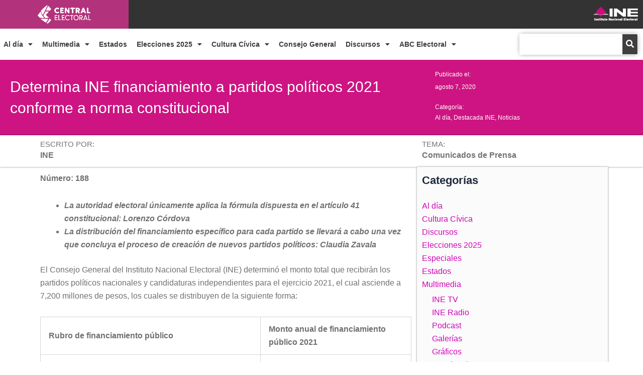

--- FILE ---
content_type: text/html; charset=UTF-8
request_url: https://centralelectoral.ine.mx/2020/08/07/determina-ine-financiamiento-partidos-politicos-2021-conforme-norma-constitucional/
body_size: 30665
content:
<!DOCTYPE html>
<html lang="es">
<head>
<meta charset="UTF-8">
<meta name="viewport" content="width=device-width, initial-scale=1">
	<link rel="profile" href="https://gmpg.org/xfn/11"> 
	<meta name='robots' content='index, follow, max-image-preview:large, max-snippet:-1, max-video-preview:-1' />
	<style>img:is([sizes="auto" i], [sizes^="auto," i]) { contain-intrinsic-size: 3000px 1500px }</style>
	
	<!-- This site is optimized with the Yoast SEO plugin v26.5 - https://yoast.com/wordpress/plugins/seo/ -->
	<title>Determina INE financiamiento a partidos políticos 2021 conforme a norma constitucional - Central Electoral</title>
	<link rel="canonical" href="https://3.222.176.8/2020/08/07/determina-ine-financiamiento-partidos-politicos-2021-conforme-norma-constitucional/" />
	<meta property="og:locale" content="es_ES" />
	<meta property="og:type" content="article" />
	<meta property="og:title" content="Determina INE financiamiento a partidos políticos 2021 conforme a norma constitucional - Central Electoral" />
	<meta property="og:description" content="Número: 188 La autoridad electoral únicamente aplica la fórmula dispuesta en el artículo 41 constitucional: Lorenzo Córdova La distribución del financiamiento específico para cada partido se llevará a cabo una vez que concluya el proceso de creación de nuevos partidos políticos: Claudia Zavala El Consejo General del Instituto Nacional Electoral (INE) determinó el monto total ... Read more..." />
	<meta property="og:url" content="https://3.222.176.8/2020/08/07/determina-ine-financiamiento-partidos-politicos-2021-conforme-norma-constitucional/" />
	<meta property="og:site_name" content="Central Electoral" />
	<meta property="article:published_time" content="2020-08-08T00:47:38+00:00" />
	<meta property="article:modified_time" content="2025-06-25T20:58:15+00:00" />
	<meta property="og:image" content="https://3.222.176.8/wp-content/uploads/2020/08/1-2.jpg" />
	<meta property="og:image:width" content="1280" />
	<meta property="og:image:height" content="725" />
	<meta property="og:image:type" content="image/jpeg" />
	<meta name="author" content="INE" />
	<meta name="twitter:card" content="summary_large_image" />
	<meta name="twitter:label1" content="Escrito por" />
	<meta name="twitter:data1" content="INE" />
	<meta name="twitter:label2" content="Tiempo de lectura" />
	<meta name="twitter:data2" content="3 minutos" />
	<script type="application/ld+json" class="yoast-schema-graph">{"@context":"https://schema.org","@graph":[{"@type":"WebPage","@id":"https://3.222.176.8/2020/08/07/determina-ine-financiamiento-partidos-politicos-2021-conforme-norma-constitucional/","url":"https://3.222.176.8/2020/08/07/determina-ine-financiamiento-partidos-politicos-2021-conforme-norma-constitucional/","name":"Determina INE financiamiento a partidos políticos 2021 conforme a norma constitucional - Central Electoral","isPartOf":{"@id":"https://centralelectoral.ine.mx/#website"},"primaryImageOfPage":{"@id":"https://3.222.176.8/2020/08/07/determina-ine-financiamiento-partidos-politicos-2021-conforme-norma-constitucional/#primaryimage"},"image":{"@id":"https://3.222.176.8/2020/08/07/determina-ine-financiamiento-partidos-politicos-2021-conforme-norma-constitucional/#primaryimage"},"thumbnailUrl":"https://centralelectoral.ine.mx/wp-content/uploads/2020/08/1-2.jpg","datePublished":"2020-08-08T00:47:38+00:00","dateModified":"2025-06-25T20:58:15+00:00","author":{"@id":"https://centralelectoral.ine.mx/#/schema/person/978d9451941bbf0da3345fb1ca7cf21d"},"breadcrumb":{"@id":"https://3.222.176.8/2020/08/07/determina-ine-financiamiento-partidos-politicos-2021-conforme-norma-constitucional/#breadcrumb"},"inLanguage":"es","potentialAction":[{"@type":"ReadAction","target":["https://3.222.176.8/2020/08/07/determina-ine-financiamiento-partidos-politicos-2021-conforme-norma-constitucional/"]}]},{"@type":"ImageObject","inLanguage":"es","@id":"https://3.222.176.8/2020/08/07/determina-ine-financiamiento-partidos-politicos-2021-conforme-norma-constitucional/#primaryimage","url":"https://centralelectoral.ine.mx/wp-content/uploads/2020/08/1-2.jpg","contentUrl":"https://centralelectoral.ine.mx/wp-content/uploads/2020/08/1-2.jpg","width":1280,"height":725,"caption":"Sesión Extraordinario del Consejo General."},{"@type":"BreadcrumbList","@id":"https://3.222.176.8/2020/08/07/determina-ine-financiamiento-partidos-politicos-2021-conforme-norma-constitucional/#breadcrumb","itemListElement":[{"@type":"ListItem","position":1,"name":"Home","item":"https://centralelectoral.ine.mx/"},{"@type":"ListItem","position":2,"name":"Categoría","item":"https://centralelectoral.ine.mx/categoria/"},{"@type":"ListItem","position":3,"name":"Determina INE financiamiento a partidos políticos 2021 conforme a norma constitucional"}]},{"@type":"WebSite","@id":"https://centralelectoral.ine.mx/#website","url":"https://centralelectoral.ine.mx/","name":"Central Electoral","description":"Sitio oficial de noticias del Instituto","potentialAction":[{"@type":"SearchAction","target":{"@type":"EntryPoint","urlTemplate":"https://centralelectoral.ine.mx/?s={search_term_string}"},"query-input":{"@type":"PropertyValueSpecification","valueRequired":true,"valueName":"search_term_string"}}],"inLanguage":"es"},{"@type":"Person","@id":"https://centralelectoral.ine.mx/#/schema/person/978d9451941bbf0da3345fb1ca7cf21d","name":"INE","image":{"@type":"ImageObject","inLanguage":"es","@id":"https://centralelectoral.ine.mx/#/schema/person/image/","url":"https://secure.gravatar.com/avatar/f3be0e0757fe7b70dbe93313c1e9fdb1bc8e35216161e931ca65f30b57ea6c77?s=96&d=mm&r=g","contentUrl":"https://secure.gravatar.com/avatar/f3be0e0757fe7b70dbe93313c1e9fdb1bc8e35216161e931ca65f30b57ea6c77?s=96&d=mm&r=g","caption":"INE"},"url":"https://centralelectoral.ine.mx/author/ine-editores/"}]}</script>
	<!-- / Yoast SEO plugin. -->


<link rel="alternate" type="application/rss+xml" title="Central Electoral &raquo; Feed" href="https://centralelectoral.ine.mx/feed/" />
<link rel="alternate" type="application/rss+xml" title="Central Electoral &raquo; Feed de los comentarios" href="https://centralelectoral.ine.mx/comments/feed/" />
<link rel="alternate" type="application/rss+xml" title="Central Electoral &raquo; Comentario Determina INE financiamiento a partidos políticos 2021 conforme a norma constitucional del feed" href="https://centralelectoral.ine.mx/2020/08/07/determina-ine-financiamiento-partidos-politicos-2021-conforme-norma-constitucional/feed/" />
<script>
window._wpemojiSettings = {"baseUrl":"https:\/\/s.w.org\/images\/core\/emoji\/16.0.1\/72x72\/","ext":".png","svgUrl":"https:\/\/s.w.org\/images\/core\/emoji\/16.0.1\/svg\/","svgExt":".svg","source":{"concatemoji":"https:\/\/centralelectoral.ine.mx\/wp-includes\/js\/wp-emoji-release.min.js"}};
/*! This file is auto-generated */
!function(s,n){var o,i,e;function c(e){try{var t={supportTests:e,timestamp:(new Date).valueOf()};sessionStorage.setItem(o,JSON.stringify(t))}catch(e){}}function p(e,t,n){e.clearRect(0,0,e.canvas.width,e.canvas.height),e.fillText(t,0,0);var t=new Uint32Array(e.getImageData(0,0,e.canvas.width,e.canvas.height).data),a=(e.clearRect(0,0,e.canvas.width,e.canvas.height),e.fillText(n,0,0),new Uint32Array(e.getImageData(0,0,e.canvas.width,e.canvas.height).data));return t.every(function(e,t){return e===a[t]})}function u(e,t){e.clearRect(0,0,e.canvas.width,e.canvas.height),e.fillText(t,0,0);for(var n=e.getImageData(16,16,1,1),a=0;a<n.data.length;a++)if(0!==n.data[a])return!1;return!0}function f(e,t,n,a){switch(t){case"flag":return n(e,"\ud83c\udff3\ufe0f\u200d\u26a7\ufe0f","\ud83c\udff3\ufe0f\u200b\u26a7\ufe0f")?!1:!n(e,"\ud83c\udde8\ud83c\uddf6","\ud83c\udde8\u200b\ud83c\uddf6")&&!n(e,"\ud83c\udff4\udb40\udc67\udb40\udc62\udb40\udc65\udb40\udc6e\udb40\udc67\udb40\udc7f","\ud83c\udff4\u200b\udb40\udc67\u200b\udb40\udc62\u200b\udb40\udc65\u200b\udb40\udc6e\u200b\udb40\udc67\u200b\udb40\udc7f");case"emoji":return!a(e,"\ud83e\udedf")}return!1}function g(e,t,n,a){var r="undefined"!=typeof WorkerGlobalScope&&self instanceof WorkerGlobalScope?new OffscreenCanvas(300,150):s.createElement("canvas"),o=r.getContext("2d",{willReadFrequently:!0}),i=(o.textBaseline="top",o.font="600 32px Arial",{});return e.forEach(function(e){i[e]=t(o,e,n,a)}),i}function t(e){var t=s.createElement("script");t.src=e,t.defer=!0,s.head.appendChild(t)}"undefined"!=typeof Promise&&(o="wpEmojiSettingsSupports",i=["flag","emoji"],n.supports={everything:!0,everythingExceptFlag:!0},e=new Promise(function(e){s.addEventListener("DOMContentLoaded",e,{once:!0})}),new Promise(function(t){var n=function(){try{var e=JSON.parse(sessionStorage.getItem(o));if("object"==typeof e&&"number"==typeof e.timestamp&&(new Date).valueOf()<e.timestamp+604800&&"object"==typeof e.supportTests)return e.supportTests}catch(e){}return null}();if(!n){if("undefined"!=typeof Worker&&"undefined"!=typeof OffscreenCanvas&&"undefined"!=typeof URL&&URL.createObjectURL&&"undefined"!=typeof Blob)try{var e="postMessage("+g.toString()+"("+[JSON.stringify(i),f.toString(),p.toString(),u.toString()].join(",")+"));",a=new Blob([e],{type:"text/javascript"}),r=new Worker(URL.createObjectURL(a),{name:"wpTestEmojiSupports"});return void(r.onmessage=function(e){c(n=e.data),r.terminate(),t(n)})}catch(e){}c(n=g(i,f,p,u))}t(n)}).then(function(e){for(var t in e)n.supports[t]=e[t],n.supports.everything=n.supports.everything&&n.supports[t],"flag"!==t&&(n.supports.everythingExceptFlag=n.supports.everythingExceptFlag&&n.supports[t]);n.supports.everythingExceptFlag=n.supports.everythingExceptFlag&&!n.supports.flag,n.DOMReady=!1,n.readyCallback=function(){n.DOMReady=!0}}).then(function(){return e}).then(function(){var e;n.supports.everything||(n.readyCallback(),(e=n.source||{}).concatemoji?t(e.concatemoji):e.wpemoji&&e.twemoji&&(t(e.twemoji),t(e.wpemoji)))}))}((window,document),window._wpemojiSettings);
</script>
<link rel='stylesheet' id='astra-theme-css-css' href='https://centralelectoral.ine.mx/wp-content/themes/astra/assets/css/minified/main.min.css' media='all' />
<style id='astra-theme-css-inline-css'>
:root{--ast-post-nav-space:0;--ast-container-default-xlg-padding:2.5em;--ast-container-default-lg-padding:2.5em;--ast-container-default-slg-padding:2em;--ast-container-default-md-padding:2.5em;--ast-container-default-sm-padding:2.5em;--ast-container-default-xs-padding:2.4em;--ast-container-default-xxs-padding:1.8em;--ast-code-block-background:#ECEFF3;--ast-comment-inputs-background:#F9FAFB;--ast-normal-container-width:1200px;--ast-narrow-container-width:750px;--ast-blog-title-font-weight:600;--ast-blog-meta-weight:600;--ast-global-color-primary:var(--ast-global-color-4);--ast-global-color-secondary:var(--ast-global-color-5);--ast-global-color-alternate-background:var(--ast-global-color-6);--ast-global-color-subtle-background:var(--ast-global-color-7);--ast-bg-style-guide:#F8FAFC;--ast-shadow-style-guide:0px 0px 4px 0 #00000057;--ast-global-dark-bg-style:#fff;--ast-global-dark-lfs:#fbfbfb;--ast-widget-bg-color:#fafafa;--ast-wc-container-head-bg-color:#fbfbfb;--ast-title-layout-bg:#eeeeee;--ast-search-border-color:#e7e7e7;--ast-lifter-hover-bg:#e6e6e6;--ast-gallery-block-color:#000;--srfm-color-input-label:var(--ast-global-color-2);}html{font-size:100%;}a{color:#d104b9;}a:hover,a:focus{color:#8c04b5;}body,button,input,select,textarea,.ast-button,.ast-custom-button{font-family:-apple-system,BlinkMacSystemFont,Segoe UI,Roboto,Oxygen-Sans,Ubuntu,Cantarell,Helvetica Neue,sans-serif;font-weight:400;font-size:16px;font-size:1rem;line-height:var(--ast-body-line-height,1.65);}blockquote{color:var(--ast-global-color-3);}h1,h2,h3,h4,h5,h6,.entry-content :where(h1,h2,h3,h4,h5,h6),.site-title,.site-title a{font-weight:600;}.ast-site-identity .site-title a{color:var(--ast-global-color-2);}.site-title{font-size:26px;font-size:1.625rem;display:block;}.site-header .site-description{font-size:15px;font-size:0.9375rem;display:none;}.entry-title{font-size:20px;font-size:1.25rem;}.ast-blog-single-element.ast-taxonomy-container a{font-size:14px;font-size:0.875rem;}.ast-blog-meta-container{font-size:13px;font-size:0.8125rem;}.archive .ast-article-post .ast-article-inner,.blog .ast-article-post .ast-article-inner,.archive .ast-article-post .ast-article-inner:hover,.blog .ast-article-post .ast-article-inner:hover{border-top-left-radius:6px;border-top-right-radius:6px;border-bottom-right-radius:6px;border-bottom-left-radius:6px;overflow:hidden;}h1,.entry-content :where(h1){font-size:36px;font-size:2.25rem;font-weight:600;line-height:1.4em;}h2,.entry-content :where(h2){font-size:30px;font-size:1.875rem;font-weight:600;line-height:1.3em;}h3,.entry-content :where(h3){font-size:24px;font-size:1.5rem;font-weight:600;line-height:1.3em;}h4,.entry-content :where(h4){font-size:20px;font-size:1.25rem;line-height:1.2em;font-weight:600;}h5,.entry-content :where(h5){font-size:18px;font-size:1.125rem;line-height:1.2em;font-weight:600;}h6,.entry-content :where(h6){font-size:16px;font-size:1rem;line-height:1.25em;font-weight:600;}::selection{background-color:#d104b9;color:#ffffff;}body,h1,h2,h3,h4,h5,h6,.entry-title a,.entry-content :where(h1,h2,h3,h4,h5,h6){color:var(--ast-global-color-3);}.tagcloud a:hover,.tagcloud a:focus,.tagcloud a.current-item{color:#ffffff;border-color:#d104b9;background-color:#d104b9;}input:focus,input[type="text"]:focus,input[type="email"]:focus,input[type="url"]:focus,input[type="password"]:focus,input[type="reset"]:focus,input[type="search"]:focus,textarea:focus{border-color:#d104b9;}input[type="radio"]:checked,input[type=reset],input[type="checkbox"]:checked,input[type="checkbox"]:hover:checked,input[type="checkbox"]:focus:checked,input[type=range]::-webkit-slider-thumb{border-color:#d104b9;background-color:#d104b9;box-shadow:none;}.site-footer a:hover + .post-count,.site-footer a:focus + .post-count{background:#d104b9;border-color:#d104b9;}.single .nav-links .nav-previous,.single .nav-links .nav-next{color:#d104b9;}.entry-meta,.entry-meta *{line-height:1.45;color:#d104b9;font-weight:600;}.entry-meta a:not(.ast-button):hover,.entry-meta a:not(.ast-button):hover *,.entry-meta a:not(.ast-button):focus,.entry-meta a:not(.ast-button):focus *,.page-links > .page-link,.page-links .page-link:hover,.post-navigation a:hover{color:#8c04b5;}#cat option,.secondary .calendar_wrap thead a,.secondary .calendar_wrap thead a:visited{color:#d104b9;}.secondary .calendar_wrap #today,.ast-progress-val span{background:#d104b9;}.secondary a:hover + .post-count,.secondary a:focus + .post-count{background:#d104b9;border-color:#d104b9;}.calendar_wrap #today > a{color:#ffffff;}.page-links .page-link,.single .post-navigation a{color:var(--ast-global-color-3);}.ast-search-menu-icon .search-form button.search-submit{padding:0 4px;}.ast-search-menu-icon form.search-form{padding-right:0;}.ast-search-menu-icon.slide-search input.search-field{width:0;}.ast-header-search .ast-search-menu-icon.ast-dropdown-active .search-form,.ast-header-search .ast-search-menu-icon.ast-dropdown-active .search-field:focus{transition:all 0.2s;}.search-form input.search-field:focus{outline:none;}.ast-search-menu-icon .search-form button.search-submit:focus,.ast-theme-transparent-header .ast-header-search .ast-dropdown-active .ast-icon,.ast-theme-transparent-header .ast-inline-search .search-field:focus .ast-icon{color:var(--ast-global-color-1);}.ast-header-search .slide-search .search-form{border:2px solid var(--ast-global-color-0);}.ast-header-search .slide-search .search-field{background-color:(--ast-global-dark-bg-style);}.ast-archive-title{color:var(--ast-global-color-2);}.widget-title{font-size:22px;font-size:1.375rem;color:var(--ast-global-color-2);}.ast-single-post .entry-content a,.ast-comment-content a:not(.ast-comment-edit-reply-wrap a){text-decoration:underline;}.ast-single-post .elementor-widget-button .elementor-button,.ast-single-post .entry-content .uagb-tab a,.ast-single-post .entry-content .uagb-ifb-cta a,.ast-single-post .entry-content .uabb-module-content a,.ast-single-post .entry-content .uagb-post-grid a,.ast-single-post .entry-content .uagb-timeline a,.ast-single-post .entry-content .uagb-toc__wrap a,.ast-single-post .entry-content .uagb-taxomony-box a,.entry-content .wp-block-latest-posts > li > a,.ast-single-post .entry-content .wp-block-file__button,a.ast-post-filter-single,.ast-single-post .ast-comment-content .comment-reply-link,.ast-single-post .ast-comment-content .comment-edit-link{text-decoration:none;}.ast-search-menu-icon.slide-search a:focus-visible:focus-visible,.astra-search-icon:focus-visible,#close:focus-visible,a:focus-visible,.ast-menu-toggle:focus-visible,.site .skip-link:focus-visible,.wp-block-loginout input:focus-visible,.wp-block-search.wp-block-search__button-inside .wp-block-search__inside-wrapper,.ast-header-navigation-arrow:focus-visible,.ast-orders-table__row .ast-orders-table__cell:focus-visible,a#ast-apply-coupon:focus-visible,#ast-apply-coupon:focus-visible,#close:focus-visible,.button.search-submit:focus-visible,#search_submit:focus,.normal-search:focus-visible,.ast-header-account-wrap:focus-visible,.astra-cart-drawer-close:focus,.ast-single-variation:focus,.ast-button:focus{outline-style:dotted;outline-color:inherit;outline-width:thin;}input:focus,input[type="text"]:focus,input[type="email"]:focus,input[type="url"]:focus,input[type="password"]:focus,input[type="reset"]:focus,input[type="search"]:focus,input[type="number"]:focus,textarea:focus,.wp-block-search__input:focus,[data-section="section-header-mobile-trigger"] .ast-button-wrap .ast-mobile-menu-trigger-minimal:focus,.ast-mobile-popup-drawer.active .menu-toggle-close:focus,#ast-scroll-top:focus,#coupon_code:focus,#ast-coupon-code:focus{border-style:dotted;border-color:inherit;border-width:thin;}input{outline:none;}.ast-logo-title-inline .site-logo-img{padding-right:1em;}body .ast-oembed-container *{position:absolute;top:0;width:100%;height:100%;left:0;}body .wp-block-embed-pocket-casts .ast-oembed-container *{position:unset;}.ast-single-post-featured-section + article {margin-top: 2em;}.site-content .ast-single-post-featured-section img {width: 100%;overflow: hidden;object-fit: cover;}.ast-separate-container .site-content .ast-single-post-featured-section + article {margin-top: -80px;z-index: 9;position: relative;border-radius: 4px;}@media (min-width: 922px) {.ast-no-sidebar .site-content .ast-article-image-container--wide {margin-left: -120px;margin-right: -120px;max-width: unset;width: unset;}.ast-left-sidebar .site-content .ast-article-image-container--wide,.ast-right-sidebar .site-content .ast-article-image-container--wide {margin-left: -10px;margin-right: -10px;}.site-content .ast-article-image-container--full {margin-left: calc( -50vw + 50%);margin-right: calc( -50vw + 50%);max-width: 100vw;width: 100vw;}.ast-left-sidebar .site-content .ast-article-image-container--full,.ast-right-sidebar .site-content .ast-article-image-container--full {margin-left: -10px;margin-right: -10px;max-width: inherit;width: auto;}}.site > .ast-single-related-posts-container {margin-top: 0;}@media (min-width: 922px) {.ast-desktop .ast-container--narrow {max-width: var(--ast-narrow-container-width);margin: 0 auto;}}.ast-page-builder-template .hentry {margin: 0;}.ast-page-builder-template .site-content > .ast-container {max-width: 100%;padding: 0;}.ast-page-builder-template .site .site-content #primary {padding: 0;margin: 0;}.ast-page-builder-template .no-results {text-align: center;margin: 4em auto;}.ast-page-builder-template .ast-pagination {padding: 2em;}.ast-page-builder-template .entry-header.ast-no-title.ast-no-thumbnail {margin-top: 0;}.ast-page-builder-template .entry-header.ast-header-without-markup {margin-top: 0;margin-bottom: 0;}.ast-page-builder-template .entry-header.ast-no-title.ast-no-meta {margin-bottom: 0;}.ast-page-builder-template.single .post-navigation {padding-bottom: 2em;}.ast-page-builder-template.single-post .site-content > .ast-container {max-width: 100%;}.ast-page-builder-template .entry-header {margin-top: 2em;margin-left: auto;margin-right: auto;}.ast-single-post.ast-page-builder-template .site-main > article,.ast-page-builder-template .post-navigation {padding-top: 2em;padding-left: 20px;padding-right: 20px;}.ast-page-builder-template .ast-archive-description {margin: 2em auto 0;padding-left: 20px;padding-right: 20px;}.ast-page-builder-template .ast-row {margin-left: 0;margin-right: 0;}.single.ast-page-builder-template .entry-header + .entry-content,.single.ast-page-builder-template .ast-single-entry-banner + .site-content article .entry-content {margin-bottom: 2em;}@media(min-width: 921px) {.ast-page-builder-template.archive.ast-right-sidebar .ast-row article,.ast-page-builder-template.archive.ast-left-sidebar .ast-row article {padding-left: 0;padding-right: 0;}}input[type="text"],input[type="number"],input[type="email"],input[type="url"],input[type="password"],input[type="search"],input[type=reset],input[type=tel],input[type=date],select,textarea{font-size:16px;font-style:normal;font-weight:400;line-height:24px;width:100%;padding:12px 16px;border-radius:4px;box-shadow:0px 1px 2px 0px rgba(0,0,0,0.05);color:var(--ast-form-input-text,#475569);}input[type="text"],input[type="number"],input[type="email"],input[type="url"],input[type="password"],input[type="search"],input[type=reset],input[type=tel],input[type=date],select{height:40px;}input[type="date"]{border-width:1px;border-style:solid;border-color:var(--ast-border-color);background:var( --ast-global-color-secondary,--ast-global-color-5 );}input[type="text"]:focus,input[type="number"]:focus,input[type="email"]:focus,input[type="url"]:focus,input[type="password"]:focus,input[type="search"]:focus,input[type=reset]:focus,input[type="tel"]:focus,input[type="date"]:focus,select:focus,textarea:focus{border-color:#046BD2;box-shadow:none;outline:none;color:var(--ast-form-input-focus-text,#475569);}label,legend{color:#111827;font-size:14px;font-style:normal;font-weight:500;line-height:20px;}select{padding:6px 10px;}fieldset{padding:30px;border-radius:4px;}button,.ast-button,.button,input[type="button"],input[type="reset"],input[type="submit"],a:where(.wp-block-button__link){border-radius:4px;box-shadow:0px 1px 2px 0px rgba(0,0,0,0.05);}:root{--ast-comment-inputs-background:#FFF;}::placeholder{color:var(--ast-form-field-color,#9CA3AF);}::-ms-input-placeholder{color:var(--ast-form-field-color,#9CA3AF);}@media (max-width:921.9px){#ast-desktop-header{display:none;}}@media (min-width:922px){#ast-mobile-header{display:none;}}.wp-block-buttons.aligncenter{justify-content:center;}@media (max-width:921px){.ast-theme-transparent-header #primary,.ast-theme-transparent-header #secondary{padding:0;}}@media (max-width:921px){.ast-plain-container.ast-no-sidebar #primary{padding:0;}}.ast-plain-container.ast-no-sidebar #primary{margin-top:0;margin-bottom:0;}@media (min-width:1200px){.ast-plain-container.ast-no-sidebar #primary{margin-top:60px;margin-bottom:60px;}}.wp-block-button.is-style-outline .wp-block-button__link{border-color:#d104b9;}div.wp-block-button.is-style-outline > .wp-block-button__link:not(.has-text-color),div.wp-block-button.wp-block-button__link.is-style-outline:not(.has-text-color){color:#d104b9;}.wp-block-button.is-style-outline .wp-block-button__link:hover,.wp-block-buttons .wp-block-button.is-style-outline .wp-block-button__link:focus,.wp-block-buttons .wp-block-button.is-style-outline > .wp-block-button__link:not(.has-text-color):hover,.wp-block-buttons .wp-block-button.wp-block-button__link.is-style-outline:not(.has-text-color):hover{color:#ffffff;background-color:#8c04b5;border-color:#8c04b5;}.post-page-numbers.current .page-link,.ast-pagination .page-numbers.current{color:#ffffff;border-color:#d104b9;background-color:#d104b9;}.wp-block-buttons .wp-block-button.is-style-outline .wp-block-button__link.wp-element-button,.ast-outline-button,.wp-block-uagb-buttons-child .uagb-buttons-repeater.ast-outline-button{border-color:#d104b9;border-top-width:2px;border-right-width:2px;border-bottom-width:2px;border-left-width:2px;font-family:inherit;font-weight:500;font-size:16px;font-size:1rem;line-height:1em;padding-top:13px;padding-right:30px;padding-bottom:13px;padding-left:30px;}.wp-block-buttons .wp-block-button.is-style-outline > .wp-block-button__link:not(.has-text-color),.wp-block-buttons .wp-block-button.wp-block-button__link.is-style-outline:not(.has-text-color),.ast-outline-button{color:#d104b9;}.wp-block-button.is-style-outline .wp-block-button__link:hover,.wp-block-buttons .wp-block-button.is-style-outline .wp-block-button__link:focus,.wp-block-buttons .wp-block-button.is-style-outline > .wp-block-button__link:not(.has-text-color):hover,.wp-block-buttons .wp-block-button.wp-block-button__link.is-style-outline:not(.has-text-color):hover,.ast-outline-button:hover,.ast-outline-button:focus,.wp-block-uagb-buttons-child .uagb-buttons-repeater.ast-outline-button:hover,.wp-block-uagb-buttons-child .uagb-buttons-repeater.ast-outline-button:focus{color:#ffffff;background-color:#8c04b5;border-color:#8c04b5;}.ast-single-post .entry-content a.ast-outline-button,.ast-single-post .entry-content .is-style-outline>.wp-block-button__link{text-decoration:none;}.wp-block-button .wp-block-button__link.wp-element-button.is-style-outline:not(.has-background),.wp-block-button.is-style-outline>.wp-block-button__link.wp-element-button:not(.has-background),.ast-outline-button{background-color:transparent;}.uagb-buttons-repeater.ast-outline-button{border-radius:9999px;}@media (max-width:921px){.wp-block-buttons .wp-block-button.is-style-outline .wp-block-button__link.wp-element-button,.ast-outline-button,.wp-block-uagb-buttons-child .uagb-buttons-repeater.ast-outline-button{padding-top:12px;padding-right:28px;padding-bottom:12px;padding-left:28px;}}@media (max-width:544px){.wp-block-buttons .wp-block-button.is-style-outline .wp-block-button__link.wp-element-button,.ast-outline-button,.wp-block-uagb-buttons-child .uagb-buttons-repeater.ast-outline-button{padding-top:10px;padding-right:24px;padding-bottom:10px;padding-left:24px;}}.entry-content[data-ast-blocks-layout] > figure{margin-bottom:1em;}h1.widget-title{font-weight:600;}h2.widget-title{font-weight:600;}h3.widget-title{font-weight:600;}.elementor-widget-container .elementor-loop-container .e-loop-item[data-elementor-type="loop-item"]{width:100%;} .content-area .elementor-widget-theme-post-content h1,.content-area .elementor-widget-theme-post-content h2,.content-area .elementor-widget-theme-post-content h3,.content-area .elementor-widget-theme-post-content h4,.content-area .elementor-widget-theme-post-content h5,.content-area .elementor-widget-theme-post-content h6{margin-top:1.5em;margin-bottom:calc(0.3em + 10px);}#page{display:flex;flex-direction:column;min-height:100vh;}.ast-404-layout-1 h1.page-title{color:var(--ast-global-color-2);}.single .post-navigation a{line-height:1em;height:inherit;}.error-404 .page-sub-title{font-size:1.5rem;font-weight:inherit;}.search .site-content .content-area .search-form{margin-bottom:0;}#page .site-content{flex-grow:1;}.widget{margin-bottom:1.25em;}#secondary li{line-height:1.5em;}#secondary .wp-block-group h2{margin-bottom:0.7em;}#secondary h2{font-size:1.7rem;}.ast-separate-container .ast-article-post,.ast-separate-container .ast-article-single,.ast-separate-container .comment-respond{padding:2.5em;}.ast-separate-container .ast-article-single .ast-article-single{padding:0;}.ast-article-single .wp-block-post-template-is-layout-grid{padding-left:0;}.ast-separate-container .comments-title,.ast-narrow-container .comments-title{padding:1.5em 2em;}.ast-page-builder-template .comment-form-textarea,.ast-comment-formwrap .ast-grid-common-col{padding:0;}.ast-comment-formwrap{padding:0;display:inline-flex;column-gap:20px;width:100%;margin-left:0;margin-right:0;}.comments-area textarea#comment:focus,.comments-area textarea#comment:active,.comments-area .ast-comment-formwrap input[type="text"]:focus,.comments-area .ast-comment-formwrap input[type="text"]:active {box-shadow:none;outline:none;}.archive.ast-page-builder-template .entry-header{margin-top:2em;}.ast-page-builder-template .ast-comment-formwrap{width:100%;}.entry-title{margin-bottom:0.6em;}.ast-archive-description p{font-size:inherit;font-weight:inherit;line-height:inherit;}.ast-article-single img{box-shadow:0 0 30px 0 rgba(0,0,0,.15);-webkit-box-shadow:0 0 30px 0 rgba(0,0,0,.15);-moz-box-shadow:0 0 30px 0 rgba(0,0,0,.15);}.ast-separate-container .ast-comment-list li.depth-1,.hentry{margin-bottom:1.5em;}.site-content section.ast-archive-description{margin-bottom:2em;}@media (min-width:921px){.ast-left-sidebar.ast-page-builder-template #secondary,.archive.ast-right-sidebar.ast-page-builder-template .site-main{padding-left:20px;padding-right:20px;}}@media (max-width:544px){.ast-comment-formwrap.ast-row{column-gap:10px;display:inline-block;}#ast-commentform .ast-grid-common-col{position:relative;width:100%;}}@media (min-width:1201px){.ast-separate-container .ast-article-post,.ast-separate-container .ast-article-single,.ast-separate-container .ast-author-box,.ast-separate-container .ast-404-layout-1,.ast-separate-container .no-results{padding:2.5em;}} .content-area .elementor-widget-theme-post-content h1,.content-area .elementor-widget-theme-post-content h2,.content-area .elementor-widget-theme-post-content h3,.content-area .elementor-widget-theme-post-content h4,.content-area .elementor-widget-theme-post-content h5,.content-area .elementor-widget-theme-post-content h6{margin-top:1.5em;margin-bottom:calc(0.3em + 10px);}.elementor-loop-container .e-loop-item,.elementor-loop-container .ast-separate-container .ast-article-post,.elementor-loop-container .ast-separate-container .ast-article-single,.elementor-loop-container .ast-separate-container .comment-respond{padding:0px;}@media (max-width:921px){.ast-left-sidebar #content > .ast-container{display:flex;flex-direction:column-reverse;width:100%;}}@media (min-width:922px){.ast-separate-container.ast-right-sidebar #primary,.ast-separate-container.ast-left-sidebar #primary{border:0;}.search-no-results.ast-separate-container #primary{margin-bottom:4em;}}.wp-block-button .wp-block-button__link{color:#ffffff;}.wp-block-button .wp-block-button__link:hover,.wp-block-button .wp-block-button__link:focus{color:#ffffff;background-color:#8c04b5;border-color:#8c04b5;}.elementor-widget-heading h1.elementor-heading-title{line-height:1.4em;}.elementor-widget-heading h2.elementor-heading-title{line-height:1.3em;}.elementor-widget-heading h3.elementor-heading-title{line-height:1.3em;}.elementor-widget-heading h4.elementor-heading-title{line-height:1.2em;}.elementor-widget-heading h5.elementor-heading-title{line-height:1.2em;}.elementor-widget-heading h6.elementor-heading-title{line-height:1.25em;}.wp-block-button .wp-block-button__link,.wp-block-search .wp-block-search__button,body .wp-block-file .wp-block-file__button{border-color:#d104b9;background-color:#d104b9;color:#ffffff;font-family:inherit;font-weight:500;line-height:1em;font-size:16px;font-size:1rem;padding-top:15px;padding-right:30px;padding-bottom:15px;padding-left:30px;}.ast-single-post .entry-content .wp-block-button .wp-block-button__link,.ast-single-post .entry-content .wp-block-search .wp-block-search__button,body .entry-content .wp-block-file .wp-block-file__button{text-decoration:none;}@media (max-width:921px){.wp-block-button .wp-block-button__link,.wp-block-search .wp-block-search__button,body .wp-block-file .wp-block-file__button{padding-top:14px;padding-right:28px;padding-bottom:14px;padding-left:28px;}}@media (max-width:544px){.wp-block-button .wp-block-button__link,.wp-block-search .wp-block-search__button,body .wp-block-file .wp-block-file__button{padding-top:12px;padding-right:24px;padding-bottom:12px;padding-left:24px;}}.menu-toggle,button,.ast-button,.ast-custom-button,.button,input#submit,input[type="button"],input[type="submit"],input[type="reset"],#comments .submit,.search .search-submit,form[CLASS*="wp-block-search__"].wp-block-search .wp-block-search__inside-wrapper .wp-block-search__button,body .wp-block-file .wp-block-file__button,.search .search-submit{border-style:solid;border-top-width:0;border-right-width:0;border-left-width:0;border-bottom-width:0;color:#ffffff;border-color:#d104b9;background-color:#d104b9;padding-top:15px;padding-right:30px;padding-bottom:15px;padding-left:30px;font-family:inherit;font-weight:500;font-size:16px;font-size:1rem;line-height:1em;}button:focus,.menu-toggle:hover,button:hover,.ast-button:hover,.ast-custom-button:hover .button:hover,.ast-custom-button:hover ,input[type=reset]:hover,input[type=reset]:focus,input#submit:hover,input#submit:focus,input[type="button"]:hover,input[type="button"]:focus,input[type="submit"]:hover,input[type="submit"]:focus,form[CLASS*="wp-block-search__"].wp-block-search .wp-block-search__inside-wrapper .wp-block-search__button:hover,form[CLASS*="wp-block-search__"].wp-block-search .wp-block-search__inside-wrapper .wp-block-search__button:focus,body .wp-block-file .wp-block-file__button:hover,body .wp-block-file .wp-block-file__button:focus{color:#ffffff;background-color:#8c04b5;border-color:#8c04b5;}form[CLASS*="wp-block-search__"].wp-block-search .wp-block-search__inside-wrapper .wp-block-search__button.has-icon{padding-top:calc(15px - 3px);padding-right:calc(30px - 3px);padding-bottom:calc(15px - 3px);padding-left:calc(30px - 3px);}@media (max-width:921px){.menu-toggle,button,.ast-button,.ast-custom-button,.button,input#submit,input[type="button"],input[type="submit"],input[type="reset"],#comments .submit,.search .search-submit,form[CLASS*="wp-block-search__"].wp-block-search .wp-block-search__inside-wrapper .wp-block-search__button,body .wp-block-file .wp-block-file__button,.search .search-submit{padding-top:14px;padding-right:28px;padding-bottom:14px;padding-left:28px;}}@media (max-width:544px){.menu-toggle,button,.ast-button,.ast-custom-button,.button,input#submit,input[type="button"],input[type="submit"],input[type="reset"],#comments .submit,.search .search-submit,form[CLASS*="wp-block-search__"].wp-block-search .wp-block-search__inside-wrapper .wp-block-search__button,body .wp-block-file .wp-block-file__button,.search .search-submit{padding-top:12px;padding-right:24px;padding-bottom:12px;padding-left:24px;}}@media (max-width:921px){.ast-mobile-header-stack .main-header-bar .ast-search-menu-icon{display:inline-block;}.ast-header-break-point.ast-header-custom-item-outside .ast-mobile-header-stack .main-header-bar .ast-search-icon{margin:0;}.ast-comment-avatar-wrap img{max-width:2.5em;}.ast-comment-meta{padding:0 1.8888em 1.3333em;}}@media (min-width:544px){.ast-container{max-width:100%;}}@media (max-width:544px){.ast-separate-container .ast-article-post,.ast-separate-container .ast-article-single,.ast-separate-container .comments-title,.ast-separate-container .ast-archive-description{padding:1.5em 1em;}.ast-separate-container #content .ast-container{padding-left:0.54em;padding-right:0.54em;}.ast-separate-container .ast-comment-list .bypostauthor{padding:.5em;}.ast-search-menu-icon.ast-dropdown-active .search-field{width:170px;}} #ast-mobile-header .ast-site-header-cart-li a{pointer-events:none;}.ast-separate-container{background-color:var(--ast-global-color-5);background-image:none;}@media (max-width:921px){.site-title{display:block;}.site-header .site-description{display:none;}h1,.entry-content :where(h1){font-size:30px;font-size:1.875rem;}h2,.entry-content :where(h2){font-size:25px;font-size:1.5625rem;}h3,.entry-content :where(h3){font-size:20px;font-size:1.25rem;}}@media (max-width:544px){.site-title{display:block;}.site-header .site-description{display:none;}h1,.entry-content :where(h1){font-size:30px;font-size:1.875rem;}h2,.entry-content :where(h2){font-size:25px;font-size:1.5625rem;}h3,.entry-content :where(h3){font-size:20px;font-size:1.25rem;}}@media (max-width:921px){html{font-size:91.2%;}}@media (max-width:544px){html{font-size:91.2%;}}@media (min-width:922px){.ast-container{max-width:1240px;}}@media (min-width:922px){.site-content .ast-container{display:flex;}}@media (max-width:921px){.site-content .ast-container{flex-direction:column;}}.entry-content :where(h1,h2,h3,h4,h5,h6){clear:none;}@media (min-width:922px){.main-header-menu .sub-menu .menu-item.ast-left-align-sub-menu:hover > .sub-menu,.main-header-menu .sub-menu .menu-item.ast-left-align-sub-menu.focus > .sub-menu{margin-left:-0px;}}.entry-content li > p{margin-bottom:0;}.site .comments-area{padding-bottom:2em;margin-top:2em;}.wp-block-file {display: flex;align-items: center;flex-wrap: wrap;justify-content: space-between;}.wp-block-pullquote {border: none;}.wp-block-pullquote blockquote::before {content: "\201D";font-family: "Helvetica",sans-serif;display: flex;transform: rotate( 180deg );font-size: 6rem;font-style: normal;line-height: 1;font-weight: bold;align-items: center;justify-content: center;}.has-text-align-right > blockquote::before {justify-content: flex-start;}.has-text-align-left > blockquote::before {justify-content: flex-end;}figure.wp-block-pullquote.is-style-solid-color blockquote {max-width: 100%;text-align: inherit;}:root {--wp--custom--ast-default-block-top-padding: 3em;--wp--custom--ast-default-block-right-padding: 3em;--wp--custom--ast-default-block-bottom-padding: 3em;--wp--custom--ast-default-block-left-padding: 3em;--wp--custom--ast-container-width: 1200px;--wp--custom--ast-content-width-size: 1200px;--wp--custom--ast-wide-width-size: calc(1200px + var(--wp--custom--ast-default-block-left-padding) + var(--wp--custom--ast-default-block-right-padding));}.ast-narrow-container {--wp--custom--ast-content-width-size: 750px;--wp--custom--ast-wide-width-size: 750px;}@media(max-width: 921px) {:root {--wp--custom--ast-default-block-top-padding: 3em;--wp--custom--ast-default-block-right-padding: 2em;--wp--custom--ast-default-block-bottom-padding: 3em;--wp--custom--ast-default-block-left-padding: 2em;}}@media(max-width: 544px) {:root {--wp--custom--ast-default-block-top-padding: 3em;--wp--custom--ast-default-block-right-padding: 1.5em;--wp--custom--ast-default-block-bottom-padding: 3em;--wp--custom--ast-default-block-left-padding: 1.5em;}}.entry-content > .wp-block-group,.entry-content > .wp-block-cover,.entry-content > .wp-block-columns {padding-top: var(--wp--custom--ast-default-block-top-padding);padding-right: var(--wp--custom--ast-default-block-right-padding);padding-bottom: var(--wp--custom--ast-default-block-bottom-padding);padding-left: var(--wp--custom--ast-default-block-left-padding);}.ast-plain-container.ast-no-sidebar .entry-content > .alignfull,.ast-page-builder-template .ast-no-sidebar .entry-content > .alignfull {margin-left: calc( -50vw + 50%);margin-right: calc( -50vw + 50%);max-width: 100vw;width: 100vw;}.ast-plain-container.ast-no-sidebar .entry-content .alignfull .alignfull,.ast-page-builder-template.ast-no-sidebar .entry-content .alignfull .alignfull,.ast-plain-container.ast-no-sidebar .entry-content .alignfull .alignwide,.ast-page-builder-template.ast-no-sidebar .entry-content .alignfull .alignwide,.ast-plain-container.ast-no-sidebar .entry-content .alignwide .alignfull,.ast-page-builder-template.ast-no-sidebar .entry-content .alignwide .alignfull,.ast-plain-container.ast-no-sidebar .entry-content .alignwide .alignwide,.ast-page-builder-template.ast-no-sidebar .entry-content .alignwide .alignwide,.ast-plain-container.ast-no-sidebar .entry-content .wp-block-column .alignfull,.ast-page-builder-template.ast-no-sidebar .entry-content .wp-block-column .alignfull,.ast-plain-container.ast-no-sidebar .entry-content .wp-block-column .alignwide,.ast-page-builder-template.ast-no-sidebar .entry-content .wp-block-column .alignwide {margin-left: auto;margin-right: auto;width: 100%;}[data-ast-blocks-layout] .wp-block-separator:not(.is-style-dots) {height: 0;}[data-ast-blocks-layout] .wp-block-separator {margin: 20px auto;}[data-ast-blocks-layout] .wp-block-separator:not(.is-style-wide):not(.is-style-dots) {max-width: 100px;}[data-ast-blocks-layout] .wp-block-separator.has-background {padding: 0;}.entry-content[data-ast-blocks-layout] > * {max-width: var(--wp--custom--ast-content-width-size);margin-left: auto;margin-right: auto;}.entry-content[data-ast-blocks-layout] > .alignwide {max-width: var(--wp--custom--ast-wide-width-size);}.entry-content[data-ast-blocks-layout] .alignfull {max-width: none;}.entry-content .wp-block-columns {margin-bottom: 0;}blockquote {margin: 1.5em;border-color: rgba(0,0,0,0.05);}.wp-block-quote:not(.has-text-align-right):not(.has-text-align-center) {border-left: 5px solid rgba(0,0,0,0.05);}.has-text-align-right > blockquote,blockquote.has-text-align-right {border-right: 5px solid rgba(0,0,0,0.05);}.has-text-align-left > blockquote,blockquote.has-text-align-left {border-left: 5px solid rgba(0,0,0,0.05);}.wp-block-site-tagline,.wp-block-latest-posts .read-more {margin-top: 15px;}.wp-block-loginout p label {display: block;}.wp-block-loginout p:not(.login-remember):not(.login-submit) input {width: 100%;}.wp-block-loginout input:focus {border-color: transparent;}.wp-block-loginout input:focus {outline: thin dotted;}.entry-content .wp-block-media-text .wp-block-media-text__content {padding: 0 0 0 8%;}.entry-content .wp-block-media-text.has-media-on-the-right .wp-block-media-text__content {padding: 0 8% 0 0;}.entry-content .wp-block-media-text.has-background .wp-block-media-text__content {padding: 8%;}.entry-content .wp-block-cover:not([class*="background-color"]):not(.has-text-color.has-link-color) .wp-block-cover__inner-container,.entry-content .wp-block-cover:not([class*="background-color"]) .wp-block-cover-image-text,.entry-content .wp-block-cover:not([class*="background-color"]) .wp-block-cover-text,.entry-content .wp-block-cover-image:not([class*="background-color"]) .wp-block-cover__inner-container,.entry-content .wp-block-cover-image:not([class*="background-color"]) .wp-block-cover-image-text,.entry-content .wp-block-cover-image:not([class*="background-color"]) .wp-block-cover-text {color: var(--ast-global-color-primary,var(--ast-global-color-5));}.wp-block-loginout .login-remember input {width: 1.1rem;height: 1.1rem;margin: 0 5px 4px 0;vertical-align: middle;}.wp-block-latest-posts > li > *:first-child,.wp-block-latest-posts:not(.is-grid) > li:first-child {margin-top: 0;}.entry-content > .wp-block-buttons,.entry-content > .wp-block-uagb-buttons {margin-bottom: 1.5em;}.wp-block-search__inside-wrapper .wp-block-search__input {padding: 0 10px;color: var(--ast-global-color-3);background: var(--ast-global-color-primary,var(--ast-global-color-5));border-color: var(--ast-border-color);}.wp-block-latest-posts .read-more {margin-bottom: 1.5em;}.wp-block-search__no-button .wp-block-search__inside-wrapper .wp-block-search__input {padding-top: 5px;padding-bottom: 5px;}.wp-block-latest-posts .wp-block-latest-posts__post-date,.wp-block-latest-posts .wp-block-latest-posts__post-author {font-size: 1rem;}.wp-block-latest-posts > li > *,.wp-block-latest-posts:not(.is-grid) > li {margin-top: 12px;margin-bottom: 12px;}.ast-page-builder-template .entry-content[data-ast-blocks-layout] > .alignwide:where(:not(.uagb-is-root-container):not(.spectra-is-root-container)) > * {max-width: var(--wp--custom--ast-wide-width-size);}.ast-page-builder-template .entry-content[data-ast-blocks-layout] > .inherit-container-width > *,.ast-page-builder-template .entry-content[data-ast-blocks-layout] > *:not(.wp-block-group):where(:not(.uagb-is-root-container):not(.spectra-is-root-container)) > *,.entry-content[data-ast-blocks-layout] > .wp-block-cover .wp-block-cover__inner-container {max-width: none ;margin-left: auto;margin-right: auto;}.ast-page-builder-template .entry-content[data-ast-blocks-layout] > *,.ast-page-builder-template .entry-content[data-ast-blocks-layout] > .alignfull:where(:not(.wp-block-group):not(.uagb-is-root-container):not(.spectra-is-root-container)) > * {max-width: none;}.entry-content[data-ast-blocks-layout] .wp-block-cover:not(.alignleft):not(.alignright) {width: auto;}@media(max-width: 1200px) {.ast-separate-container .entry-content > .alignfull,.ast-separate-container .entry-content[data-ast-blocks-layout] > .alignwide,.ast-plain-container .entry-content[data-ast-blocks-layout] > .alignwide,.ast-plain-container .entry-content .alignfull {margin-left: calc(-1 * min(var(--ast-container-default-xlg-padding),20px)) ;margin-right: calc(-1 * min(var(--ast-container-default-xlg-padding),20px));}}@media(min-width: 1201px) {.ast-separate-container .entry-content > .alignfull {margin-left: calc(-1 * var(--ast-container-default-xlg-padding) );margin-right: calc(-1 * var(--ast-container-default-xlg-padding) );}.ast-separate-container .entry-content[data-ast-blocks-layout] > .alignwide,.ast-plain-container .entry-content[data-ast-blocks-layout] > .alignwide {margin-left: auto;margin-right: auto;}}@media(min-width: 921px) {.ast-separate-container .entry-content .wp-block-group.alignwide:not(.inherit-container-width) > :where(:not(.alignleft):not(.alignright)),.ast-plain-container .entry-content .wp-block-group.alignwide:not(.inherit-container-width) > :where(:not(.alignleft):not(.alignright)) {max-width: calc( var(--wp--custom--ast-content-width-size) + 80px );}.ast-plain-container.ast-right-sidebar .entry-content[data-ast-blocks-layout] .alignfull,.ast-plain-container.ast-left-sidebar .entry-content[data-ast-blocks-layout] .alignfull {margin-left: -60px;margin-right: -60px;}}@media(min-width: 544px) {.entry-content > .alignleft {margin-right: 20px;}.entry-content > .alignright {margin-left: 20px;}}@media (max-width:544px){.wp-block-columns .wp-block-column:not(:last-child){margin-bottom:20px;}.wp-block-latest-posts{margin:0;}}@media( max-width: 600px ) {.entry-content .wp-block-media-text .wp-block-media-text__content,.entry-content .wp-block-media-text.has-media-on-the-right .wp-block-media-text__content {padding: 8% 0 0;}.entry-content .wp-block-media-text.has-background .wp-block-media-text__content {padding: 8%;}}.ast-page-builder-template .entry-header {padding-left: 0;}.ast-narrow-container .site-content .wp-block-uagb-image--align-full .wp-block-uagb-image__figure {max-width: 100%;margin-left: auto;margin-right: auto;}.entry-content ul,.entry-content ol {padding: revert;margin: revert;padding-left: 20px;}:root .has-ast-global-color-0-color{color:var(--ast-global-color-0);}:root .has-ast-global-color-0-background-color{background-color:var(--ast-global-color-0);}:root .wp-block-button .has-ast-global-color-0-color{color:var(--ast-global-color-0);}:root .wp-block-button .has-ast-global-color-0-background-color{background-color:var(--ast-global-color-0);}:root .has-ast-global-color-1-color{color:var(--ast-global-color-1);}:root .has-ast-global-color-1-background-color{background-color:var(--ast-global-color-1);}:root .wp-block-button .has-ast-global-color-1-color{color:var(--ast-global-color-1);}:root .wp-block-button .has-ast-global-color-1-background-color{background-color:var(--ast-global-color-1);}:root .has-ast-global-color-2-color{color:var(--ast-global-color-2);}:root .has-ast-global-color-2-background-color{background-color:var(--ast-global-color-2);}:root .wp-block-button .has-ast-global-color-2-color{color:var(--ast-global-color-2);}:root .wp-block-button .has-ast-global-color-2-background-color{background-color:var(--ast-global-color-2);}:root .has-ast-global-color-3-color{color:var(--ast-global-color-3);}:root .has-ast-global-color-3-background-color{background-color:var(--ast-global-color-3);}:root .wp-block-button .has-ast-global-color-3-color{color:var(--ast-global-color-3);}:root .wp-block-button .has-ast-global-color-3-background-color{background-color:var(--ast-global-color-3);}:root .has-ast-global-color-4-color{color:var(--ast-global-color-4);}:root .has-ast-global-color-4-background-color{background-color:var(--ast-global-color-4);}:root .wp-block-button .has-ast-global-color-4-color{color:var(--ast-global-color-4);}:root .wp-block-button .has-ast-global-color-4-background-color{background-color:var(--ast-global-color-4);}:root .has-ast-global-color-5-color{color:var(--ast-global-color-5);}:root .has-ast-global-color-5-background-color{background-color:var(--ast-global-color-5);}:root .wp-block-button .has-ast-global-color-5-color{color:var(--ast-global-color-5);}:root .wp-block-button .has-ast-global-color-5-background-color{background-color:var(--ast-global-color-5);}:root .has-ast-global-color-6-color{color:var(--ast-global-color-6);}:root .has-ast-global-color-6-background-color{background-color:var(--ast-global-color-6);}:root .wp-block-button .has-ast-global-color-6-color{color:var(--ast-global-color-6);}:root .wp-block-button .has-ast-global-color-6-background-color{background-color:var(--ast-global-color-6);}:root .has-ast-global-color-7-color{color:var(--ast-global-color-7);}:root .has-ast-global-color-7-background-color{background-color:var(--ast-global-color-7);}:root .wp-block-button .has-ast-global-color-7-color{color:var(--ast-global-color-7);}:root .wp-block-button .has-ast-global-color-7-background-color{background-color:var(--ast-global-color-7);}:root .has-ast-global-color-8-color{color:var(--ast-global-color-8);}:root .has-ast-global-color-8-background-color{background-color:var(--ast-global-color-8);}:root .wp-block-button .has-ast-global-color-8-color{color:var(--ast-global-color-8);}:root .wp-block-button .has-ast-global-color-8-background-color{background-color:var(--ast-global-color-8);}:root{--ast-global-color-0:#046bd2;--ast-global-color-1:#045cb4;--ast-global-color-2:#1e293b;--ast-global-color-3:#334155;--ast-global-color-4:#FFFFFF;--ast-global-color-5:#F0F5FA;--ast-global-color-6:#111111;--ast-global-color-7:#D1D5DB;--ast-global-color-8:#111111;}:root {--ast-border-color : var(--ast-global-color-7);}.ast-single-entry-banner {-js-display: flex;display: flex;flex-direction: column;justify-content: center;text-align: center;position: relative;background: var(--ast-title-layout-bg);}.ast-single-entry-banner[data-banner-layout="layout-1"] {max-width: 1200px;background: inherit;padding: 20px 0;}.ast-single-entry-banner[data-banner-width-type="custom"] {margin: 0 auto;width: 100%;}.ast-single-entry-banner + .site-content .entry-header {margin-bottom: 0;}.site .ast-author-avatar {--ast-author-avatar-size: ;}a.ast-underline-text {text-decoration: underline;}.ast-container > .ast-terms-link {position: relative;display: block;}a.ast-button.ast-badge-tax {padding: 4px 8px;border-radius: 3px;font-size: inherit;}header.entry-header{text-align:left;}header.entry-header .entry-title{font-weight:600;font-size:32px;font-size:2rem;}header.entry-header .entry-meta,header.entry-header .entry-meta *{font-weight:600;font-size:13px;font-size:0.8125rem;}header.entry-header > *:not(:last-child){margin-bottom:15px;}header.entry-header .post-thumb-img-content{text-align:center;}header.entry-header .post-thumb img,.ast-single-post-featured-section.post-thumb img{aspect-ratio:16/9;width:100%;height:100%;}@media (max-width:921px){header.entry-header{text-align:left;}}@media (max-width:544px){header.entry-header{text-align:left;}}.ast-archive-entry-banner {-js-display: flex;display: flex;flex-direction: column;justify-content: center;text-align: center;position: relative;background: var(--ast-title-layout-bg);}.ast-archive-entry-banner[data-banner-width-type="custom"] {margin: 0 auto;width: 100%;}.ast-archive-entry-banner[data-banner-layout="layout-1"] {background: inherit;padding: 20px 0;text-align: left;}body.archive .ast-archive-description{max-width:1200px;width:100%;text-align:left;padding-top:3em;padding-right:3em;padding-bottom:3em;padding-left:3em;}body.archive .ast-archive-description .ast-archive-title,body.archive .ast-archive-description .ast-archive-title *{font-weight:600;font-size:32px;font-size:2rem;}body.archive .ast-archive-description > *:not(:last-child){margin-bottom:10px;}@media (max-width:921px){body.archive .ast-archive-description{text-align:left;}}@media (max-width:544px){body.archive .ast-archive-description{text-align:left;}}.ast-breadcrumbs .trail-browse,.ast-breadcrumbs .trail-items,.ast-breadcrumbs .trail-items li{display:inline-block;margin:0;padding:0;border:none;background:inherit;text-indent:0;text-decoration:none;}.ast-breadcrumbs .trail-browse{font-size:inherit;font-style:inherit;font-weight:inherit;color:inherit;}.ast-breadcrumbs .trail-items{list-style:none;}.trail-items li::after{padding:0 0.3em;content:"\00bb";}.trail-items li:last-of-type::after{display:none;}h1,h2,h3,h4,h5,h6,.entry-content :where(h1,h2,h3,h4,h5,h6){color:var(--ast-global-color-2);}.entry-title a{color:var(--ast-global-color-2);}@media (max-width:921px){.ast-builder-grid-row-container.ast-builder-grid-row-tablet-3-firstrow .ast-builder-grid-row > *:first-child,.ast-builder-grid-row-container.ast-builder-grid-row-tablet-3-lastrow .ast-builder-grid-row > *:last-child{grid-column:1 / -1;}}@media (max-width:544px){.ast-builder-grid-row-container.ast-builder-grid-row-mobile-3-firstrow .ast-builder-grid-row > *:first-child,.ast-builder-grid-row-container.ast-builder-grid-row-mobile-3-lastrow .ast-builder-grid-row > *:last-child{grid-column:1 / -1;}}.ast-builder-layout-element[data-section="title_tagline"]{display:flex;}@media (max-width:921px){.ast-header-break-point .ast-builder-layout-element[data-section="title_tagline"]{display:flex;}}@media (max-width:544px){.ast-header-break-point .ast-builder-layout-element[data-section="title_tagline"]{display:flex;}}.ast-builder-menu-1{font-family:inherit;font-weight:inherit;}.ast-builder-menu-1 .menu-item > .menu-link{color:var(--ast-global-color-3);}.ast-builder-menu-1 .menu-item > .ast-menu-toggle{color:var(--ast-global-color-3);}.ast-builder-menu-1 .menu-item:hover > .menu-link,.ast-builder-menu-1 .inline-on-mobile .menu-item:hover > .ast-menu-toggle{color:var(--ast-global-color-1);}.ast-builder-menu-1 .menu-item:hover > .ast-menu-toggle{color:var(--ast-global-color-1);}.ast-builder-menu-1 .menu-item.current-menu-item > .menu-link,.ast-builder-menu-1 .inline-on-mobile .menu-item.current-menu-item > .ast-menu-toggle,.ast-builder-menu-1 .current-menu-ancestor > .menu-link{color:var(--ast-global-color-1);}.ast-builder-menu-1 .menu-item.current-menu-item > .ast-menu-toggle{color:var(--ast-global-color-1);}.ast-builder-menu-1 .sub-menu,.ast-builder-menu-1 .inline-on-mobile .sub-menu{border-top-width:2px;border-bottom-width:0px;border-right-width:0px;border-left-width:0px;border-color:#d104b9;border-style:solid;}.ast-builder-menu-1 .sub-menu .sub-menu{top:-2px;}.ast-builder-menu-1 .main-header-menu > .menu-item > .sub-menu,.ast-builder-menu-1 .main-header-menu > .menu-item > .astra-full-megamenu-wrapper{margin-top:0px;}.ast-desktop .ast-builder-menu-1 .main-header-menu > .menu-item > .sub-menu:before,.ast-desktop .ast-builder-menu-1 .main-header-menu > .menu-item > .astra-full-megamenu-wrapper:before{height:calc( 0px + 2px + 5px );}.ast-desktop .ast-builder-menu-1 .menu-item .sub-menu .menu-link{border-style:none;}@media (max-width:921px){.ast-header-break-point .ast-builder-menu-1 .menu-item.menu-item-has-children > .ast-menu-toggle{top:0;}.ast-builder-menu-1 .inline-on-mobile .menu-item.menu-item-has-children > .ast-menu-toggle{right:-15px;}.ast-builder-menu-1 .menu-item-has-children > .menu-link:after{content:unset;}.ast-builder-menu-1 .main-header-menu > .menu-item > .sub-menu,.ast-builder-menu-1 .main-header-menu > .menu-item > .astra-full-megamenu-wrapper{margin-top:0;}}@media (max-width:544px){.ast-header-break-point .ast-builder-menu-1 .menu-item.menu-item-has-children > .ast-menu-toggle{top:0;}.ast-builder-menu-1 .main-header-menu > .menu-item > .sub-menu,.ast-builder-menu-1 .main-header-menu > .menu-item > .astra-full-megamenu-wrapper{margin-top:0;}}.ast-builder-menu-1{display:flex;}@media (max-width:921px){.ast-header-break-point .ast-builder-menu-1{display:flex;}}@media (max-width:544px){.ast-header-break-point .ast-builder-menu-1{display:flex;}}.site-below-footer-wrap{padding-top:20px;padding-bottom:20px;}.site-below-footer-wrap[data-section="section-below-footer-builder"]{background-color:var(--ast-global-color-4 );min-height:60px;border-style:solid;border-width:0px;border-top-width:1px;border-top-color:var( --ast-global-color-subtle-background,--ast-global-color-7 );}.site-below-footer-wrap[data-section="section-below-footer-builder"] .ast-builder-grid-row{max-width:1200px;min-height:60px;margin-left:auto;margin-right:auto;}.site-below-footer-wrap[data-section="section-below-footer-builder"] .ast-builder-grid-row,.site-below-footer-wrap[data-section="section-below-footer-builder"] .site-footer-section{align-items:center;}.site-below-footer-wrap[data-section="section-below-footer-builder"].ast-footer-row-inline .site-footer-section{display:flex;margin-bottom:0;}.ast-builder-grid-row-full .ast-builder-grid-row{grid-template-columns:1fr;}@media (max-width:921px){.site-below-footer-wrap[data-section="section-below-footer-builder"].ast-footer-row-tablet-inline .site-footer-section{display:flex;margin-bottom:0;}.site-below-footer-wrap[data-section="section-below-footer-builder"].ast-footer-row-tablet-stack .site-footer-section{display:block;margin-bottom:10px;}.ast-builder-grid-row-container.ast-builder-grid-row-tablet-full .ast-builder-grid-row{grid-template-columns:1fr;}}@media (max-width:544px){.site-below-footer-wrap[data-section="section-below-footer-builder"].ast-footer-row-mobile-inline .site-footer-section{display:flex;margin-bottom:0;}.site-below-footer-wrap[data-section="section-below-footer-builder"].ast-footer-row-mobile-stack .site-footer-section{display:block;margin-bottom:10px;}.ast-builder-grid-row-container.ast-builder-grid-row-mobile-full .ast-builder-grid-row{grid-template-columns:1fr;}}.site-below-footer-wrap[data-section="section-below-footer-builder"]{display:grid;}@media (max-width:921px){.ast-header-break-point .site-below-footer-wrap[data-section="section-below-footer-builder"]{display:grid;}}@media (max-width:544px){.ast-header-break-point .site-below-footer-wrap[data-section="section-below-footer-builder"]{display:grid;}}.ast-footer-copyright{text-align:center;}.ast-footer-copyright.site-footer-focus-item {color:var(--ast-global-color-3);}@media (max-width:921px){.ast-footer-copyright{text-align:center;}}@media (max-width:544px){.ast-footer-copyright{text-align:center;}}.ast-footer-copyright.site-footer-focus-item {font-size:16px;font-size:1rem;}.ast-footer-copyright.ast-builder-layout-element{display:flex;}@media (max-width:921px){.ast-header-break-point .ast-footer-copyright.ast-builder-layout-element{display:flex;}}@media (max-width:544px){.ast-header-break-point .ast-footer-copyright.ast-builder-layout-element{display:flex;}}.footer-widget-area.widget-area.site-footer-focus-item{width:auto;}.ast-footer-row-inline .footer-widget-area.widget-area.site-footer-focus-item{width:100%;}.elementor-posts-container [CLASS*="ast-width-"]{width:100%;}.elementor-template-full-width .ast-container{display:block;}.elementor-screen-only,.screen-reader-text,.screen-reader-text span,.ui-helper-hidden-accessible{top:0 !important;}@media (max-width:544px){.elementor-element .elementor-wc-products .woocommerce[class*="columns-"] ul.products li.product{width:auto;margin:0;}.elementor-element .woocommerce .woocommerce-result-count{float:none;}}.ast-header-break-point .main-header-bar{border-bottom-width:1px;}@media (min-width:922px){.main-header-bar{border-bottom-width:1px;}}.main-header-menu .menu-item, #astra-footer-menu .menu-item, .main-header-bar .ast-masthead-custom-menu-items{-js-display:flex;display:flex;-webkit-box-pack:center;-webkit-justify-content:center;-moz-box-pack:center;-ms-flex-pack:center;justify-content:center;-webkit-box-orient:vertical;-webkit-box-direction:normal;-webkit-flex-direction:column;-moz-box-orient:vertical;-moz-box-direction:normal;-ms-flex-direction:column;flex-direction:column;}.main-header-menu > .menu-item > .menu-link, #astra-footer-menu > .menu-item > .menu-link{height:100%;-webkit-box-align:center;-webkit-align-items:center;-moz-box-align:center;-ms-flex-align:center;align-items:center;-js-display:flex;display:flex;}.ast-header-break-point .main-navigation ul .menu-item .menu-link .icon-arrow:first-of-type svg{top:.2em;margin-top:0px;margin-left:0px;width:.65em;transform:translate(0, -2px) rotateZ(270deg);}.ast-mobile-popup-content .ast-submenu-expanded > .ast-menu-toggle{transform:rotateX(180deg);overflow-y:auto;}@media (min-width:922px){.ast-builder-menu .main-navigation > ul > li:last-child a{margin-right:0;}}.ast-separate-container .ast-article-inner{background-color:var(--ast-global-color-4);background-image:none;}@media (max-width:921px){.ast-separate-container .ast-article-inner{background-color:var(--ast-global-color-4);background-image:none;}}@media (max-width:544px){.ast-separate-container .ast-article-inner{background-color:var(--ast-global-color-4);background-image:none;}}.ast-separate-container .ast-article-single:not(.ast-related-post), .ast-separate-container .error-404, .ast-separate-container .no-results, .single.ast-separate-container .site-main .ast-author-meta, .ast-separate-container .related-posts-title-wrapper, .ast-separate-container .comments-count-wrapper, .ast-box-layout.ast-plain-container .site-content, .ast-padded-layout.ast-plain-container .site-content, .ast-separate-container .ast-archive-description, .ast-separate-container .comments-area{background-color:var(--ast-global-color-4);background-image:none;}@media (max-width:921px){.ast-separate-container .ast-article-single:not(.ast-related-post), .ast-separate-container .error-404, .ast-separate-container .no-results, .single.ast-separate-container .site-main .ast-author-meta, .ast-separate-container .related-posts-title-wrapper, .ast-separate-container .comments-count-wrapper, .ast-box-layout.ast-plain-container .site-content, .ast-padded-layout.ast-plain-container .site-content, .ast-separate-container .ast-archive-description{background-color:var(--ast-global-color-4);background-image:none;}}@media (max-width:544px){.ast-separate-container .ast-article-single:not(.ast-related-post), .ast-separate-container .error-404, .ast-separate-container .no-results, .single.ast-separate-container .site-main .ast-author-meta, .ast-separate-container .related-posts-title-wrapper, .ast-separate-container .comments-count-wrapper, .ast-box-layout.ast-plain-container .site-content, .ast-padded-layout.ast-plain-container .site-content, .ast-separate-container .ast-archive-description{background-color:var(--ast-global-color-4);background-image:none;}}.ast-separate-container.ast-two-container #secondary .widget{background-color:var(--ast-global-color-4);background-image:none;}@media (max-width:921px){.ast-separate-container.ast-two-container #secondary .widget{background-color:var(--ast-global-color-4);background-image:none;}}@media (max-width:544px){.ast-separate-container.ast-two-container #secondary .widget{background-color:var(--ast-global-color-4);background-image:none;}}.ast-plain-container, .ast-page-builder-template{background-color:var(--ast-global-color-4);background-image:none;}@media (max-width:921px){.ast-plain-container, .ast-page-builder-template{background-color:var(--ast-global-color-4);background-image:none;}}@media (max-width:544px){.ast-plain-container, .ast-page-builder-template{background-color:var(--ast-global-color-4);background-image:none;}}
		#ast-scroll-top {
			display: none;
			position: fixed;
			text-align: center;
			cursor: pointer;
			z-index: 99;
			width: 2.1em;
			height: 2.1em;
			line-height: 2.1;
			color: #ffffff;
			border-radius: 2px;
			content: "";
			outline: inherit;
		}
		@media (min-width: 769px) {
			#ast-scroll-top {
				content: "769";
			}
		}
		#ast-scroll-top .ast-icon.icon-arrow svg {
			margin-left: 0px;
			vertical-align: middle;
			transform: translate(0, -20%) rotate(180deg);
			width: 1.6em;
		}
		.ast-scroll-to-top-right {
			right: 30px;
			bottom: 30px;
		}
		.ast-scroll-to-top-left {
			left: 30px;
			bottom: 30px;
		}
	#ast-scroll-top{background-color:#d104b9;font-size:15px;}@media (max-width:921px){#ast-scroll-top .ast-icon.icon-arrow svg{width:1em;}}.ast-mobile-header-content > *,.ast-desktop-header-content > * {padding: 10px 0;height: auto;}.ast-mobile-header-content > *:first-child,.ast-desktop-header-content > *:first-child {padding-top: 10px;}.ast-mobile-header-content > .ast-builder-menu,.ast-desktop-header-content > .ast-builder-menu {padding-top: 0;}.ast-mobile-header-content > *:last-child,.ast-desktop-header-content > *:last-child {padding-bottom: 0;}.ast-mobile-header-content .ast-search-menu-icon.ast-inline-search label,.ast-desktop-header-content .ast-search-menu-icon.ast-inline-search label {width: 100%;}.ast-desktop-header-content .main-header-bar-navigation .ast-submenu-expanded > .ast-menu-toggle::before {transform: rotateX(180deg);}#ast-desktop-header .ast-desktop-header-content,.ast-mobile-header-content .ast-search-icon,.ast-desktop-header-content .ast-search-icon,.ast-mobile-header-wrap .ast-mobile-header-content,.ast-main-header-nav-open.ast-popup-nav-open .ast-mobile-header-wrap .ast-mobile-header-content,.ast-main-header-nav-open.ast-popup-nav-open .ast-desktop-header-content {display: none;}.ast-main-header-nav-open.ast-header-break-point #ast-desktop-header .ast-desktop-header-content,.ast-main-header-nav-open.ast-header-break-point .ast-mobile-header-wrap .ast-mobile-header-content {display: block;}.ast-desktop .ast-desktop-header-content .astra-menu-animation-slide-up > .menu-item > .sub-menu,.ast-desktop .ast-desktop-header-content .astra-menu-animation-slide-up > .menu-item .menu-item > .sub-menu,.ast-desktop .ast-desktop-header-content .astra-menu-animation-slide-down > .menu-item > .sub-menu,.ast-desktop .ast-desktop-header-content .astra-menu-animation-slide-down > .menu-item .menu-item > .sub-menu,.ast-desktop .ast-desktop-header-content .astra-menu-animation-fade > .menu-item > .sub-menu,.ast-desktop .ast-desktop-header-content .astra-menu-animation-fade > .menu-item .menu-item > .sub-menu {opacity: 1;visibility: visible;}.ast-hfb-header.ast-default-menu-enable.ast-header-break-point .ast-mobile-header-wrap .ast-mobile-header-content .main-header-bar-navigation {width: unset;margin: unset;}.ast-mobile-header-content.content-align-flex-end .main-header-bar-navigation .menu-item-has-children > .ast-menu-toggle,.ast-desktop-header-content.content-align-flex-end .main-header-bar-navigation .menu-item-has-children > .ast-menu-toggle {left: calc( 20px - 0.907em);right: auto;}.ast-mobile-header-content .ast-search-menu-icon,.ast-mobile-header-content .ast-search-menu-icon.slide-search,.ast-desktop-header-content .ast-search-menu-icon,.ast-desktop-header-content .ast-search-menu-icon.slide-search {width: 100%;position: relative;display: block;right: auto;transform: none;}.ast-mobile-header-content .ast-search-menu-icon.slide-search .search-form,.ast-mobile-header-content .ast-search-menu-icon .search-form,.ast-desktop-header-content .ast-search-menu-icon.slide-search .search-form,.ast-desktop-header-content .ast-search-menu-icon .search-form {right: 0;visibility: visible;opacity: 1;position: relative;top: auto;transform: none;padding: 0;display: block;overflow: hidden;}.ast-mobile-header-content .ast-search-menu-icon.ast-inline-search .search-field,.ast-mobile-header-content .ast-search-menu-icon .search-field,.ast-desktop-header-content .ast-search-menu-icon.ast-inline-search .search-field,.ast-desktop-header-content .ast-search-menu-icon .search-field {width: 100%;padding-right: 5.5em;}.ast-mobile-header-content .ast-search-menu-icon .search-submit,.ast-desktop-header-content .ast-search-menu-icon .search-submit {display: block;position: absolute;height: 100%;top: 0;right: 0;padding: 0 1em;border-radius: 0;}.ast-hfb-header.ast-default-menu-enable.ast-header-break-point .ast-mobile-header-wrap .ast-mobile-header-content .main-header-bar-navigation ul .sub-menu .menu-link {padding-left: 30px;}.ast-hfb-header.ast-default-menu-enable.ast-header-break-point .ast-mobile-header-wrap .ast-mobile-header-content .main-header-bar-navigation .sub-menu .menu-item .menu-item .menu-link {padding-left: 40px;}.ast-mobile-popup-drawer.active .ast-mobile-popup-inner{background-color:#ffffff;;}.ast-mobile-header-wrap .ast-mobile-header-content, .ast-desktop-header-content{background-color:#ffffff;;}.ast-mobile-popup-content > *, .ast-mobile-header-content > *, .ast-desktop-popup-content > *, .ast-desktop-header-content > *{padding-top:0px;padding-bottom:0px;}.content-align-flex-start .ast-builder-layout-element{justify-content:flex-start;}.content-align-flex-start .main-header-menu{text-align:left;}.ast-desktop-header-content, .ast-mobile-header-content{position:absolute;width:100%;}.ast-mobile-popup-drawer.active .menu-toggle-close{color:#3a3a3a;}.ast-mobile-header-wrap .ast-primary-header-bar,.ast-primary-header-bar .site-primary-header-wrap{min-height:80px;}.ast-desktop .ast-primary-header-bar .main-header-menu > .menu-item{line-height:80px;}.ast-header-break-point #masthead .ast-mobile-header-wrap .ast-primary-header-bar,.ast-header-break-point #masthead .ast-mobile-header-wrap .ast-below-header-bar,.ast-header-break-point #masthead .ast-mobile-header-wrap .ast-above-header-bar{padding-left:20px;padding-right:20px;}.ast-header-break-point .ast-primary-header-bar{border-bottom-width:1px;border-bottom-color:var( --ast-global-color-subtle-background,--ast-global-color-7 );border-bottom-style:solid;}@media (min-width:922px){.ast-primary-header-bar{border-bottom-width:1px;border-bottom-color:var( --ast-global-color-subtle-background,--ast-global-color-7 );border-bottom-style:solid;}}.ast-primary-header-bar{background-color:var( --ast-global-color-primary,--ast-global-color-4 );}.ast-primary-header-bar{display:block;}@media (max-width:921px){.ast-header-break-point .ast-primary-header-bar{display:grid;}}@media (max-width:544px){.ast-header-break-point .ast-primary-header-bar{display:grid;}}[data-section="section-header-mobile-trigger"] .ast-button-wrap .ast-mobile-menu-trigger-minimal{color:#d104b9;border:none;background:transparent;}[data-section="section-header-mobile-trigger"] .ast-button-wrap .mobile-menu-toggle-icon .ast-mobile-svg{width:20px;height:20px;fill:#d104b9;}[data-section="section-header-mobile-trigger"] .ast-button-wrap .mobile-menu-wrap .mobile-menu{color:#d104b9;}.ast-builder-menu-mobile .main-navigation .main-header-menu .menu-item > .menu-link{color:var(--ast-global-color-3);}.ast-builder-menu-mobile .main-navigation .main-header-menu .menu-item > .ast-menu-toggle{color:var(--ast-global-color-3);}.ast-builder-menu-mobile .main-navigation .main-header-menu .menu-item:hover > .menu-link, .ast-builder-menu-mobile .main-navigation .inline-on-mobile .menu-item:hover > .ast-menu-toggle{color:var(--ast-global-color-1);}.ast-builder-menu-mobile .menu-item:hover > .menu-link, .ast-builder-menu-mobile .main-navigation .inline-on-mobile .menu-item:hover > .ast-menu-toggle{color:var(--ast-global-color-1);}.ast-builder-menu-mobile .main-navigation .menu-item:hover > .ast-menu-toggle{color:var(--ast-global-color-1);}.ast-builder-menu-mobile .main-navigation .menu-item.current-menu-item > .menu-link, .ast-builder-menu-mobile .main-navigation .inline-on-mobile .menu-item.current-menu-item > .ast-menu-toggle, .ast-builder-menu-mobile .main-navigation .menu-item.current-menu-ancestor > .menu-link, .ast-builder-menu-mobile .main-navigation .menu-item.current-menu-ancestor > .ast-menu-toggle{color:var(--ast-global-color-1);}.ast-builder-menu-mobile .main-navigation .menu-item.current-menu-item > .ast-menu-toggle{color:var(--ast-global-color-1);}.ast-builder-menu-mobile .main-navigation .menu-item.menu-item-has-children > .ast-menu-toggle{top:0;}.ast-builder-menu-mobile .main-navigation .menu-item-has-children > .menu-link:after{content:unset;}.ast-hfb-header .ast-builder-menu-mobile .main-header-menu, .ast-hfb-header .ast-builder-menu-mobile .main-navigation .menu-item .menu-link, .ast-hfb-header .ast-builder-menu-mobile .main-navigation .menu-item .sub-menu .menu-link{border-style:none;}.ast-builder-menu-mobile .main-navigation .menu-item.menu-item-has-children > .ast-menu-toggle{top:0;}@media (max-width:921px){.ast-builder-menu-mobile .main-navigation .main-header-menu .menu-item > .menu-link{color:var(--ast-global-color-3);}.ast-builder-menu-mobile .main-navigation .main-header-menu .menu-item > .ast-menu-toggle{color:var(--ast-global-color-3);}.ast-builder-menu-mobile .main-navigation .main-header-menu .menu-item:hover > .menu-link, .ast-builder-menu-mobile .main-navigation .inline-on-mobile .menu-item:hover > .ast-menu-toggle{color:var(--ast-global-color-1);background:var(--ast-global-color-5);}.ast-builder-menu-mobile .main-navigation .menu-item:hover > .ast-menu-toggle{color:var(--ast-global-color-1);}.ast-builder-menu-mobile .main-navigation .menu-item.current-menu-item > .menu-link, .ast-builder-menu-mobile .main-navigation .inline-on-mobile .menu-item.current-menu-item > .ast-menu-toggle, .ast-builder-menu-mobile .main-navigation .menu-item.current-menu-ancestor > .menu-link, .ast-builder-menu-mobile .main-navigation .menu-item.current-menu-ancestor > .ast-menu-toggle{color:var(--ast-global-color-1);background:var(--ast-global-color-5);}.ast-builder-menu-mobile .main-navigation .menu-item.current-menu-item > .ast-menu-toggle{color:var(--ast-global-color-1);}.ast-builder-menu-mobile .main-navigation .menu-item.menu-item-has-children > .ast-menu-toggle{top:0;}.ast-builder-menu-mobile .main-navigation .menu-item-has-children > .menu-link:after{content:unset;}.ast-builder-menu-mobile .main-navigation .main-header-menu , .ast-builder-menu-mobile .main-navigation .main-header-menu .menu-link, .ast-builder-menu-mobile .main-navigation .main-header-menu .sub-menu{background-color:var(--ast-global-color-4);}}@media (max-width:544px){.ast-builder-menu-mobile .main-navigation .menu-item.menu-item-has-children > .ast-menu-toggle{top:0;}}.ast-builder-menu-mobile .main-navigation{display:block;}@media (max-width:921px){.ast-header-break-point .ast-builder-menu-mobile .main-navigation{display:block;}}@media (max-width:544px){.ast-header-break-point .ast-builder-menu-mobile .main-navigation{display:block;}}:root{--e-global-color-astglobalcolor0:#046bd2;--e-global-color-astglobalcolor1:#045cb4;--e-global-color-astglobalcolor2:#1e293b;--e-global-color-astglobalcolor3:#334155;--e-global-color-astglobalcolor4:#FFFFFF;--e-global-color-astglobalcolor5:#F0F5FA;--e-global-color-astglobalcolor6:#111111;--e-global-color-astglobalcolor7:#D1D5DB;--e-global-color-astglobalcolor8:#111111;}.comment-reply-title{font-size:20px;font-size:1.25rem;}.ast-comment-meta{line-height:1.666666667;color:#d104b9;font-size:13px;font-size:0.8125rem;}.ast-comment-list #cancel-comment-reply-link{font-size:16px;font-size:1rem;}.comments-title {padding: 1em 0 0;}.comments-title {word-wrap: break-word;font-weight: 600; padding-bottom: 1em;}.ast-comment-list {margin: 0;word-wrap: break-word;padding-bottom: 0;list-style: none;}.ast-comment-list li {list-style: none;}.ast-comment-list .ast-comment-edit-reply-wrap {-js-display: flex;display: flex;justify-content: flex-end;}.ast-comment-list .comment-awaiting-moderation {margin-bottom: 0;}.ast-comment {padding: 0 ;}.ast-comment-info img {border-radius: 50%;}.ast-comment-cite-wrap cite {font-style: normal;}.comment-reply-title {font-weight: 600;line-height: 1.65;}.ast-comment-meta {margin-bottom: 0.5em;}.comments-area .comment-form-comment {width: 100%;border: none;margin: 0;padding: 0;}.comments-area .comment-notes,.comments-area .comment-textarea,.comments-area .form-allowed-tags {margin-bottom: 1.5em;}.comments-area .form-submit {margin-bottom: 0;}.comments-area textarea#comment,.comments-area .ast-comment-formwrap input[type="text"] {width: 100%;border-radius: 0;vertical-align: middle;margin-bottom: 10px;}.comments-area .no-comments {margin-top: 0.5em;margin-bottom: 0.5em;}.comments-area p.logged-in-as {margin-bottom: 1em;}.ast-separate-container .ast-comment-list {padding-bottom: 0;}.ast-separate-container .ast-comment-list li.depth-1 .children li,.ast-narrow-container .ast-comment-list li.depth-1 .children li {padding-bottom: 0;padding-top: 0;margin-bottom: 0;}.ast-separate-container .ast-comment-list .comment-respond {padding-top: 0;padding-bottom: 1em;background-color: transparent;}.ast-comment-list .comment .comment-respond {padding-bottom: 2em;border-bottom: none;}.ast-separate-container .ast-comment-list .bypostauthor,.ast-narrow-container .ast-comment-list .bypostauthor {padding: 2em;margin-bottom: 1em;}.ast-separate-container .ast-comment-list .bypostauthor li,.ast-narrow-container .ast-comment-list .bypostauthor li {background: transparent;margin-bottom: 0;padding: 0 0 0 2em;}.comment-content a {word-wrap: break-word;}.comment-form-legend {margin-bottom: unset;padding: 0 0.5em;}.comment-reply-title {padding-top: 0;margin-bottom: 1em;}.ast-comment {padding-top: 2.5em;padding-bottom: 2.5em;border-top: 1px solid var(--ast-single-post-border,var(--ast-border-color));}.ast-separate-container .ast-comment-list .comment + .comment,.ast-narrow-container .ast-comment-list .comment + .comment {padding-top: 0;padding-bottom: 0;}.ast-plain-container .ast-comment,.ast-page-builder-template .ast-comment {padding: 2em 0;}.page.ast-page-builder-template .comments-area {margin-top: 2em;}.ast-page-builder-template .comment-respond {border-top: none;padding-bottom: 2em;}.ast-comment-list .children {margin-left: 2em;}@media (max-width: 992px) {.ast-comment-list .children {margin-left: 1em;}}.ast-comment-list #cancel-comment-reply-link {white-space: nowrap;font-size: 13px;font-weight: normal;margin-left: 1em;}.ast-comment-info {display: flex;position: relative;}.ast-comment-meta {justify-content: right;padding: 0 3.4em 1.60em;}.comments-area #wp-comment-cookies-consent {margin-right: 10px;}.ast-page-builder-template .comments-area {padding-left: 20px;padding-right: 20px;margin-top: 0;margin-bottom: 2em;}.ast-separate-container .ast-comment-list .bypostauthor .bypostauthor {background: transparent;margin-bottom: 0;padding-right: 0;padding-bottom: 0;padding-top: 0;}@media (min-width:922px){.ast-separate-container .ast-comment-list li .comment-respond{padding-left:2.66666em;padding-right:2.66666em;}}@media (max-width:544px){.ast-separate-container .ast-comment-list li.depth-1{margin-bottom:0;}.ast-separate-container .ast-comment-list .bypostauthor{padding:.5em;}.ast-separate-container .ast-comment-list .bypostauthor li{padding:0 0 0 .5em;}.ast-comment-list .children{margin-left:0.66666em;}}
				.ast-comment-cite-wrap cite {
					font-weight: 600;
					font-size: 1.2em;
				}
				.ast-comment-info img {
					box-shadow: 0 0 5px 0 rgba(0,0,0,.15);
					border: 1px solid var(--ast-single-post-border, var(--ast-border-color));
				}
				.ast-comment-info {
					margin-bottom: 1em;
				}
				.logged-in span.ast-reply-link {
					margin-right: 16px;
				}
				a.comment-edit-link, a.comment-reply-link {
					font-size: 13px;
					transition: all 0.2s;
				}
				header.ast-comment-meta {
					text-transform: inherit;
				}
				.ast-page-builder-template .ast-comment-list .children {
					margin-top: 0em;
				}
				.ast-page-builder-template .ast-comment-meta {
					padding: 0 22px;
				}
				.ast-comment-content.comment p {
					margin-bottom: 16px;
				}
				.ast-comment-list .ast-comment-edit-reply-wrap {
					justify-content: flex-start;
					align-items: center;
				}
				.comment-awaiting-moderation {
					margin-top: 20px;
				}
				.entry-content ul li, .entry-content ol li {
					margin-bottom: 10px;
				}
				.comment-respond {
					padding-top: 2em;
					padding-bottom: 2em;
				}
				.ast-comment-list + .comment-respond {
					border-top: 1px solid var(--ast-single-post-border, var(--ast-border-color));
					padding-bottom: 0;
				}
				.comment .comment-reply-title {
					display: flex;
					align-items: center;
					justify-content: space-between;
				}
				@media(min-width: 545px) {
					header.ast-comment-meta {
						display: flex;
						width: 100%;
						margin-bottom: 0;
						padding-bottom: 0;
						align-items: center;
					}
					a.comment-reply-link {
						padding: 1px 10px;
						display: block;
						border-radius: 3px;
						border: none;
					}
					.ast-separate-container .ast-comment-list li.depth-1, .ast-narrow-container .ast-comment-list li.depth-1 {
						margin-bottom: 0;
					}
					.ast-comment-time {
						display: flex;
						margin-left: auto;
						font-weight: 500;
					}
					section.ast-comment-content.comment {
						padding-left: 50px;
					}
					.ast-comment .comment-reply-link:hover {
						background: #d104b9;
						color: #fff;
					}
					.ast-comment .comment-edit-link:hover {
						text-decoration: underline;
					}
					svg.ast-reply-icon {
						fill: currentColor;
						margin-right: 5px;
						padding-top: 2px;
						transition: none;
					}
					.comment-reply-link:hover .ast-reply-icon {
						fill: #fff;
					}
				}
				@media(min-width: 921px) {
					.ast-comment-cite-wrap {
						margin-left: -7px;
					}
					section.ast-comment-content.comment {
						padding-left: 70px;
					}
				}
			@media (max-width:921px){.ast-comment-avatar-wrap img{max-width:2.5em;}.comments-area{margin-top:1.5em;}.ast-comment-meta{padding:0 1.8888em 1.3333em;}.ast-comment-avatar-wrap{margin-right:0.5em;}}:root {--ast-single-post-border: #e1e8ed;}.entry-content > * {margin-bottom: 1.5em;}.entry-content :where(h1,h2,h3,h4,h5,h6) {margin-top: 1.5em;margin-bottom: calc(0.3em + 10px);}code,kbd,samp {background: var(--ast-code-block-background);padding: 3px 6px;}.ast-row.comment-textarea fieldset.comment-form-comment {border: none;padding: unset;margin-bottom: 1.5em;}.entry-content .wp-block-image,.entry-content .wp-block-embed {margin-top: 2em;margin-bottom: 3em;}:root {--ast-single-post-nav-padding: 3em 0 1em;}.single .post-navigation a p {margin-top: 0.5em;margin-bottom: 0;text-transform: initial;line-height: 1.65em;font-weight: normal;}.single .post-navigation a .ast-post-nav {font-weight: 600;display: block;text-transform: uppercase;font-size: 0.85em;letter-spacing: 0.05em;}.single .post-navigation a svg {top: .125em;width: 1em;height: 1em;position: relative;fill: currentColor;}.page-links .page-link:hover,.single .post-navigation a:hover {color: #8c04b5;}@media( min-width: 320px ) {.single .post-navigation .nav-previous a {text-align: left;padding-right: 20px;}.single .post-navigation .nav-next a {text-align: right;padding-left: 20px;}.comment-navigation .nav-previous:after,.post-navigation .nav-previous:after {position: absolute;content: "";top: 25%;right: 0;width: 1px;height: 50%;background: var(--ast-single-post-border,var(--ast-border-color));}}@media( max-width: 544px ) {.single .post-navigation .nav-links {-js-display: inline-flex;display: inline-flex;width: 100%;padding-left: 20px; padding-right: 20px;}.single .post-navigation a p {display: none;}.single .post-navigation .nav-previous {margin-bottom: 0;}}@media( min-width: 421px ) {.single .post-navigation a {max-width: 80%;width: 100%;}.post-navigation a {font-weight: 500;font-size: 16px;}}
</style>
<style id='wp-emoji-styles-inline-css'>

	img.wp-smiley, img.emoji {
		display: inline !important;
		border: none !important;
		box-shadow: none !important;
		height: 1em !important;
		width: 1em !important;
		margin: 0 0.07em !important;
		vertical-align: -0.1em !important;
		background: none !important;
		padding: 0 !important;
	}
</style>
<link rel='stylesheet' id='wp-block-library-css' href='https://centralelectoral.ine.mx/wp-includes/css/dist/block-library/style.min.css' media='all' />
<style id='global-styles-inline-css'>
:root{--wp--preset--aspect-ratio--square: 1;--wp--preset--aspect-ratio--4-3: 4/3;--wp--preset--aspect-ratio--3-4: 3/4;--wp--preset--aspect-ratio--3-2: 3/2;--wp--preset--aspect-ratio--2-3: 2/3;--wp--preset--aspect-ratio--16-9: 16/9;--wp--preset--aspect-ratio--9-16: 9/16;--wp--preset--color--black: #000000;--wp--preset--color--cyan-bluish-gray: #abb8c3;--wp--preset--color--white: #ffffff;--wp--preset--color--pale-pink: #f78da7;--wp--preset--color--vivid-red: #cf2e2e;--wp--preset--color--luminous-vivid-orange: #ff6900;--wp--preset--color--luminous-vivid-amber: #fcb900;--wp--preset--color--light-green-cyan: #7bdcb5;--wp--preset--color--vivid-green-cyan: #00d084;--wp--preset--color--pale-cyan-blue: #8ed1fc;--wp--preset--color--vivid-cyan-blue: #0693e3;--wp--preset--color--vivid-purple: #9b51e0;--wp--preset--color--ast-global-color-0: var(--ast-global-color-0);--wp--preset--color--ast-global-color-1: var(--ast-global-color-1);--wp--preset--color--ast-global-color-2: var(--ast-global-color-2);--wp--preset--color--ast-global-color-3: var(--ast-global-color-3);--wp--preset--color--ast-global-color-4: var(--ast-global-color-4);--wp--preset--color--ast-global-color-5: var(--ast-global-color-5);--wp--preset--color--ast-global-color-6: var(--ast-global-color-6);--wp--preset--color--ast-global-color-7: var(--ast-global-color-7);--wp--preset--color--ast-global-color-8: var(--ast-global-color-8);--wp--preset--gradient--vivid-cyan-blue-to-vivid-purple: linear-gradient(135deg,rgba(6,147,227,1) 0%,rgb(155,81,224) 100%);--wp--preset--gradient--light-green-cyan-to-vivid-green-cyan: linear-gradient(135deg,rgb(122,220,180) 0%,rgb(0,208,130) 100%);--wp--preset--gradient--luminous-vivid-amber-to-luminous-vivid-orange: linear-gradient(135deg,rgba(252,185,0,1) 0%,rgba(255,105,0,1) 100%);--wp--preset--gradient--luminous-vivid-orange-to-vivid-red: linear-gradient(135deg,rgba(255,105,0,1) 0%,rgb(207,46,46) 100%);--wp--preset--gradient--very-light-gray-to-cyan-bluish-gray: linear-gradient(135deg,rgb(238,238,238) 0%,rgb(169,184,195) 100%);--wp--preset--gradient--cool-to-warm-spectrum: linear-gradient(135deg,rgb(74,234,220) 0%,rgb(151,120,209) 20%,rgb(207,42,186) 40%,rgb(238,44,130) 60%,rgb(251,105,98) 80%,rgb(254,248,76) 100%);--wp--preset--gradient--blush-light-purple: linear-gradient(135deg,rgb(255,206,236) 0%,rgb(152,150,240) 100%);--wp--preset--gradient--blush-bordeaux: linear-gradient(135deg,rgb(254,205,165) 0%,rgb(254,45,45) 50%,rgb(107,0,62) 100%);--wp--preset--gradient--luminous-dusk: linear-gradient(135deg,rgb(255,203,112) 0%,rgb(199,81,192) 50%,rgb(65,88,208) 100%);--wp--preset--gradient--pale-ocean: linear-gradient(135deg,rgb(255,245,203) 0%,rgb(182,227,212) 50%,rgb(51,167,181) 100%);--wp--preset--gradient--electric-grass: linear-gradient(135deg,rgb(202,248,128) 0%,rgb(113,206,126) 100%);--wp--preset--gradient--midnight: linear-gradient(135deg,rgb(2,3,129) 0%,rgb(40,116,252) 100%);--wp--preset--font-size--small: 13px;--wp--preset--font-size--medium: 20px;--wp--preset--font-size--large: 36px;--wp--preset--font-size--x-large: 42px;--wp--preset--spacing--20: 0.44rem;--wp--preset--spacing--30: 0.67rem;--wp--preset--spacing--40: 1rem;--wp--preset--spacing--50: 1.5rem;--wp--preset--spacing--60: 2.25rem;--wp--preset--spacing--70: 3.38rem;--wp--preset--spacing--80: 5.06rem;--wp--preset--shadow--natural: 6px 6px 9px rgba(0, 0, 0, 0.2);--wp--preset--shadow--deep: 12px 12px 50px rgba(0, 0, 0, 0.4);--wp--preset--shadow--sharp: 6px 6px 0px rgba(0, 0, 0, 0.2);--wp--preset--shadow--outlined: 6px 6px 0px -3px rgba(255, 255, 255, 1), 6px 6px rgba(0, 0, 0, 1);--wp--preset--shadow--crisp: 6px 6px 0px rgba(0, 0, 0, 1);}:root { --wp--style--global--content-size: var(--wp--custom--ast-content-width-size);--wp--style--global--wide-size: var(--wp--custom--ast-wide-width-size); }:where(body) { margin: 0; }.wp-site-blocks > .alignleft { float: left; margin-right: 2em; }.wp-site-blocks > .alignright { float: right; margin-left: 2em; }.wp-site-blocks > .aligncenter { justify-content: center; margin-left: auto; margin-right: auto; }:where(.wp-site-blocks) > * { margin-block-start: 24px; margin-block-end: 0; }:where(.wp-site-blocks) > :first-child { margin-block-start: 0; }:where(.wp-site-blocks) > :last-child { margin-block-end: 0; }:root { --wp--style--block-gap: 24px; }:root :where(.is-layout-flow) > :first-child{margin-block-start: 0;}:root :where(.is-layout-flow) > :last-child{margin-block-end: 0;}:root :where(.is-layout-flow) > *{margin-block-start: 24px;margin-block-end: 0;}:root :where(.is-layout-constrained) > :first-child{margin-block-start: 0;}:root :where(.is-layout-constrained) > :last-child{margin-block-end: 0;}:root :where(.is-layout-constrained) > *{margin-block-start: 24px;margin-block-end: 0;}:root :where(.is-layout-flex){gap: 24px;}:root :where(.is-layout-grid){gap: 24px;}.is-layout-flow > .alignleft{float: left;margin-inline-start: 0;margin-inline-end: 2em;}.is-layout-flow > .alignright{float: right;margin-inline-start: 2em;margin-inline-end: 0;}.is-layout-flow > .aligncenter{margin-left: auto !important;margin-right: auto !important;}.is-layout-constrained > .alignleft{float: left;margin-inline-start: 0;margin-inline-end: 2em;}.is-layout-constrained > .alignright{float: right;margin-inline-start: 2em;margin-inline-end: 0;}.is-layout-constrained > .aligncenter{margin-left: auto !important;margin-right: auto !important;}.is-layout-constrained > :where(:not(.alignleft):not(.alignright):not(.alignfull)){max-width: var(--wp--style--global--content-size);margin-left: auto !important;margin-right: auto !important;}.is-layout-constrained > .alignwide{max-width: var(--wp--style--global--wide-size);}body .is-layout-flex{display: flex;}.is-layout-flex{flex-wrap: wrap;align-items: center;}.is-layout-flex > :is(*, div){margin: 0;}body .is-layout-grid{display: grid;}.is-layout-grid > :is(*, div){margin: 0;}body{padding-top: 0px;padding-right: 0px;padding-bottom: 0px;padding-left: 0px;}a:where(:not(.wp-element-button)){text-decoration: none;}:root :where(.wp-element-button, .wp-block-button__link){background-color: #32373c;border-width: 0;color: #fff;font-family: inherit;font-size: inherit;line-height: inherit;padding: calc(0.667em + 2px) calc(1.333em + 2px);text-decoration: none;}.has-black-color{color: var(--wp--preset--color--black) !important;}.has-cyan-bluish-gray-color{color: var(--wp--preset--color--cyan-bluish-gray) !important;}.has-white-color{color: var(--wp--preset--color--white) !important;}.has-pale-pink-color{color: var(--wp--preset--color--pale-pink) !important;}.has-vivid-red-color{color: var(--wp--preset--color--vivid-red) !important;}.has-luminous-vivid-orange-color{color: var(--wp--preset--color--luminous-vivid-orange) !important;}.has-luminous-vivid-amber-color{color: var(--wp--preset--color--luminous-vivid-amber) !important;}.has-light-green-cyan-color{color: var(--wp--preset--color--light-green-cyan) !important;}.has-vivid-green-cyan-color{color: var(--wp--preset--color--vivid-green-cyan) !important;}.has-pale-cyan-blue-color{color: var(--wp--preset--color--pale-cyan-blue) !important;}.has-vivid-cyan-blue-color{color: var(--wp--preset--color--vivid-cyan-blue) !important;}.has-vivid-purple-color{color: var(--wp--preset--color--vivid-purple) !important;}.has-ast-global-color-0-color{color: var(--wp--preset--color--ast-global-color-0) !important;}.has-ast-global-color-1-color{color: var(--wp--preset--color--ast-global-color-1) !important;}.has-ast-global-color-2-color{color: var(--wp--preset--color--ast-global-color-2) !important;}.has-ast-global-color-3-color{color: var(--wp--preset--color--ast-global-color-3) !important;}.has-ast-global-color-4-color{color: var(--wp--preset--color--ast-global-color-4) !important;}.has-ast-global-color-5-color{color: var(--wp--preset--color--ast-global-color-5) !important;}.has-ast-global-color-6-color{color: var(--wp--preset--color--ast-global-color-6) !important;}.has-ast-global-color-7-color{color: var(--wp--preset--color--ast-global-color-7) !important;}.has-ast-global-color-8-color{color: var(--wp--preset--color--ast-global-color-8) !important;}.has-black-background-color{background-color: var(--wp--preset--color--black) !important;}.has-cyan-bluish-gray-background-color{background-color: var(--wp--preset--color--cyan-bluish-gray) !important;}.has-white-background-color{background-color: var(--wp--preset--color--white) !important;}.has-pale-pink-background-color{background-color: var(--wp--preset--color--pale-pink) !important;}.has-vivid-red-background-color{background-color: var(--wp--preset--color--vivid-red) !important;}.has-luminous-vivid-orange-background-color{background-color: var(--wp--preset--color--luminous-vivid-orange) !important;}.has-luminous-vivid-amber-background-color{background-color: var(--wp--preset--color--luminous-vivid-amber) !important;}.has-light-green-cyan-background-color{background-color: var(--wp--preset--color--light-green-cyan) !important;}.has-vivid-green-cyan-background-color{background-color: var(--wp--preset--color--vivid-green-cyan) !important;}.has-pale-cyan-blue-background-color{background-color: var(--wp--preset--color--pale-cyan-blue) !important;}.has-vivid-cyan-blue-background-color{background-color: var(--wp--preset--color--vivid-cyan-blue) !important;}.has-vivid-purple-background-color{background-color: var(--wp--preset--color--vivid-purple) !important;}.has-ast-global-color-0-background-color{background-color: var(--wp--preset--color--ast-global-color-0) !important;}.has-ast-global-color-1-background-color{background-color: var(--wp--preset--color--ast-global-color-1) !important;}.has-ast-global-color-2-background-color{background-color: var(--wp--preset--color--ast-global-color-2) !important;}.has-ast-global-color-3-background-color{background-color: var(--wp--preset--color--ast-global-color-3) !important;}.has-ast-global-color-4-background-color{background-color: var(--wp--preset--color--ast-global-color-4) !important;}.has-ast-global-color-5-background-color{background-color: var(--wp--preset--color--ast-global-color-5) !important;}.has-ast-global-color-6-background-color{background-color: var(--wp--preset--color--ast-global-color-6) !important;}.has-ast-global-color-7-background-color{background-color: var(--wp--preset--color--ast-global-color-7) !important;}.has-ast-global-color-8-background-color{background-color: var(--wp--preset--color--ast-global-color-8) !important;}.has-black-border-color{border-color: var(--wp--preset--color--black) !important;}.has-cyan-bluish-gray-border-color{border-color: var(--wp--preset--color--cyan-bluish-gray) !important;}.has-white-border-color{border-color: var(--wp--preset--color--white) !important;}.has-pale-pink-border-color{border-color: var(--wp--preset--color--pale-pink) !important;}.has-vivid-red-border-color{border-color: var(--wp--preset--color--vivid-red) !important;}.has-luminous-vivid-orange-border-color{border-color: var(--wp--preset--color--luminous-vivid-orange) !important;}.has-luminous-vivid-amber-border-color{border-color: var(--wp--preset--color--luminous-vivid-amber) !important;}.has-light-green-cyan-border-color{border-color: var(--wp--preset--color--light-green-cyan) !important;}.has-vivid-green-cyan-border-color{border-color: var(--wp--preset--color--vivid-green-cyan) !important;}.has-pale-cyan-blue-border-color{border-color: var(--wp--preset--color--pale-cyan-blue) !important;}.has-vivid-cyan-blue-border-color{border-color: var(--wp--preset--color--vivid-cyan-blue) !important;}.has-vivid-purple-border-color{border-color: var(--wp--preset--color--vivid-purple) !important;}.has-ast-global-color-0-border-color{border-color: var(--wp--preset--color--ast-global-color-0) !important;}.has-ast-global-color-1-border-color{border-color: var(--wp--preset--color--ast-global-color-1) !important;}.has-ast-global-color-2-border-color{border-color: var(--wp--preset--color--ast-global-color-2) !important;}.has-ast-global-color-3-border-color{border-color: var(--wp--preset--color--ast-global-color-3) !important;}.has-ast-global-color-4-border-color{border-color: var(--wp--preset--color--ast-global-color-4) !important;}.has-ast-global-color-5-border-color{border-color: var(--wp--preset--color--ast-global-color-5) !important;}.has-ast-global-color-6-border-color{border-color: var(--wp--preset--color--ast-global-color-6) !important;}.has-ast-global-color-7-border-color{border-color: var(--wp--preset--color--ast-global-color-7) !important;}.has-ast-global-color-8-border-color{border-color: var(--wp--preset--color--ast-global-color-8) !important;}.has-vivid-cyan-blue-to-vivid-purple-gradient-background{background: var(--wp--preset--gradient--vivid-cyan-blue-to-vivid-purple) !important;}.has-light-green-cyan-to-vivid-green-cyan-gradient-background{background: var(--wp--preset--gradient--light-green-cyan-to-vivid-green-cyan) !important;}.has-luminous-vivid-amber-to-luminous-vivid-orange-gradient-background{background: var(--wp--preset--gradient--luminous-vivid-amber-to-luminous-vivid-orange) !important;}.has-luminous-vivid-orange-to-vivid-red-gradient-background{background: var(--wp--preset--gradient--luminous-vivid-orange-to-vivid-red) !important;}.has-very-light-gray-to-cyan-bluish-gray-gradient-background{background: var(--wp--preset--gradient--very-light-gray-to-cyan-bluish-gray) !important;}.has-cool-to-warm-spectrum-gradient-background{background: var(--wp--preset--gradient--cool-to-warm-spectrum) !important;}.has-blush-light-purple-gradient-background{background: var(--wp--preset--gradient--blush-light-purple) !important;}.has-blush-bordeaux-gradient-background{background: var(--wp--preset--gradient--blush-bordeaux) !important;}.has-luminous-dusk-gradient-background{background: var(--wp--preset--gradient--luminous-dusk) !important;}.has-pale-ocean-gradient-background{background: var(--wp--preset--gradient--pale-ocean) !important;}.has-electric-grass-gradient-background{background: var(--wp--preset--gradient--electric-grass) !important;}.has-midnight-gradient-background{background: var(--wp--preset--gradient--midnight) !important;}.has-small-font-size{font-size: var(--wp--preset--font-size--small) !important;}.has-medium-font-size{font-size: var(--wp--preset--font-size--medium) !important;}.has-large-font-size{font-size: var(--wp--preset--font-size--large) !important;}.has-x-large-font-size{font-size: var(--wp--preset--font-size--x-large) !important;}
:root :where(.wp-block-pullquote){font-size: 1.5em;line-height: 1.6;}
</style>
<link rel='stylesheet' id='elementor-frontend-css' href='https://centralelectoral.ine.mx/wp-content/plugins/elementor/assets/css/frontend.min.css' media='all' />
<link rel='stylesheet' id='widget-image-css' href='https://centralelectoral.ine.mx/wp-content/plugins/elementor/assets/css/widget-image.min.css' media='all' />
<link rel='stylesheet' id='widget-heading-css' href='https://centralelectoral.ine.mx/wp-content/plugins/elementor/assets/css/widget-heading.min.css' media='all' />
<link rel='stylesheet' id='widget-nav-menu-css' href='https://centralelectoral.ine.mx/wp-content/plugins/elementor-pro/assets/css/widget-nav-menu.min.css' media='all' />
<link rel='stylesheet' id='widget-search-form-css' href='https://centralelectoral.ine.mx/wp-content/plugins/elementor-pro/assets/css/widget-search-form.min.css' media='all' />
<link rel='stylesheet' id='elementor-icons-shared-0-css' href='https://centralelectoral.ine.mx/wp-content/plugins/elementor/assets/lib/font-awesome/css/fontawesome.min.css' media='all' />
<link rel='stylesheet' id='elementor-icons-fa-solid-css' href='https://centralelectoral.ine.mx/wp-content/plugins/elementor/assets/lib/font-awesome/css/solid.min.css' media='all' />
<link rel='stylesheet' id='widget-post-info-css' href='https://centralelectoral.ine.mx/wp-content/plugins/elementor-pro/assets/css/widget-post-info.min.css' media='all' />
<link rel='stylesheet' id='widget-icon-list-css' href='https://centralelectoral.ine.mx/wp-content/plugins/elementor/assets/css/widget-icon-list.min.css' media='all' />
<link rel='stylesheet' id='elementor-icons-fa-regular-css' href='https://centralelectoral.ine.mx/wp-content/plugins/elementor/assets/lib/font-awesome/css/regular.min.css' media='all' />
<link rel='stylesheet' id='widget-post-navigation-css' href='https://centralelectoral.ine.mx/wp-content/plugins/elementor-pro/assets/css/widget-post-navigation.min.css' media='all' />
<link rel='stylesheet' id='widget-social-css' href='https://centralelectoral.ine.mx/wp-content/plugins/elementor-pro/assets/css/widget-social.min.css' media='all' />
<link rel='stylesheet' id='elementor-icons-css' href='https://centralelectoral.ine.mx/wp-content/plugins/elementor/assets/lib/eicons/css/elementor-icons.min.css' media='all' />
<link rel='stylesheet' id='elementor-post-86940-css' href='https://centralelectoral.ine.mx/wp-content/uploads/elementor/css/post-86940.css' media='all' />
<link rel='stylesheet' id='font-awesome-5-all-css' href='https://centralelectoral.ine.mx/wp-content/plugins/elementor/assets/lib/font-awesome/css/all.min.css' media='all' />
<link rel='stylesheet' id='font-awesome-4-shim-css' href='https://centralelectoral.ine.mx/wp-content/plugins/elementor/assets/lib/font-awesome/css/v4-shims.min.css' media='all' />
<link rel='stylesheet' id='elementor-post-213510-css' href='https://centralelectoral.ine.mx/wp-content/uploads/elementor/css/post-213510.css' media='all' />
<link rel='stylesheet' id='elementor-post-213530-css' href='https://centralelectoral.ine.mx/wp-content/uploads/elementor/css/post-213530.css' media='all' />
<link rel='stylesheet' id='elementor-post-213542-css' href='https://centralelectoral.ine.mx/wp-content/uploads/elementor/css/post-213542.css' media='all' />
<link rel='stylesheet' id='centralelectoral-astra-hijo-theme-css-css' href='https://centralelectoral.ine.mx/wp-content/themes/astra-hijo-Central/style.css' media='all' />
<link rel='stylesheet' id='blog-styles-css' href='https://centralelectoral.ine.mx/wp-content/plugins/gp-premium/blog/functions/css/style-min.css' media='all' />
<link rel='stylesheet' id='generate-secondary-nav-css' href='https://centralelectoral.ine.mx/wp-content/plugins/gp-premium/secondary-nav/functions/css/style.min.css' media='all' />
<style id='generate-secondary-nav-inline-css'>
.secondary-navigation{background-color:#636363;}.secondary-navigation .main-nav ul li a,.secondary-navigation .menu-toggle{color:#ffffff;}button.secondary-menu-toggle:hover,button.secondary-menu-toggle:focus{color:#ffffff;}.widget-area .secondary-navigation{margin-bottom:20px;}.secondary-navigation ul ul{background-color:#303030;top:auto;}.secondary-navigation .main-nav ul ul li a{color:#ffffff;}.secondary-navigation .main-nav ul li > a:hover,.secondary-navigation .main-nav ul li > a:focus,.secondary-navigation .main-nav ul li.sfHover > a{color:#ffffff;background-color:#303030;}.secondary-navigation .main-nav ul ul li > a:hover,.secondary-navigation .main-nav ul ul li > a:focus,.secondary-navigation .main-nav ul ul li.sfHover > a{color:#ffffff;background-color:#474747;}.secondary-navigation .main-nav ul li[class*="current-menu-"] > a, .secondary-navigation .main-nav ul li[class*="current-menu-"] > a:hover,.secondary-navigation .main-nav ul li[class*="current-menu-"].sfHover > a{color:#222222;background-color:#ffffff;}.secondary-navigation .main-nav ul ul li[class*="current-menu-"] > a,.secondary-navigation .main-nav ul ul li[class*="current-menu-"] > a:hover,.secondary-navigation .main-nav ul ul li[class*="current-menu-"].sfHover > a{color:#222222;background-color:#ffffff;}
</style>
<link rel='stylesheet' id='generate-secondary-nav-mobile-css' href='https://centralelectoral.ine.mx/wp-content/plugins/gp-premium/secondary-nav/functions/css/mobile.min.css' media='all' />
<link rel='stylesheet' id='generate-mobile-header-css' href='https://centralelectoral.ine.mx/wp-content/plugins/gp-premium/menu-plus/functions/css/mobile-header.min.css' media='all' />
<link rel='stylesheet' id='elementor-gf-local-robotoslab-css' href='https://central-prueba.ine.mx/wp-content/uploads/elementor/google-fonts/css/robotoslab.css' media='all' />
<link rel='stylesheet' id='elementor-gf-local-roboto-css' href='https://central-prueba.ine.mx/wp-content/uploads/elementor/google-fonts/css/roboto.css' media='all' />
<link rel='stylesheet' id='elementor-gf-local-poppins-css' href='https://central-prueba.ine.mx/wp-content/uploads/elementor/google-fonts/css/poppins.css' media='all' />
<script src="https://centralelectoral.ine.mx/wp-content/themes/astra/assets/js/minified/flexibility.min.js" id="astra-flexibility-js"></script>
<script id="astra-flexibility-js-after">
flexibility(document.documentElement);
</script>
<script src="https://centralelectoral.ine.mx/wp-includes/js/jquery/jquery.min.js" id="jquery-core-js"></script>
<script src="https://centralelectoral.ine.mx/wp-includes/js/jquery/jquery-migrate.min.js" id="jquery-migrate-js"></script>
<script src="https://centralelectoral.ine.mx/wp-content/plugins/elementor/assets/lib/font-awesome/js/v4-shims.min.js" id="font-awesome-4-shim-js"></script>
<link rel="https://api.w.org/" href="https://centralelectoral.ine.mx/wp-json/" /><link rel="alternate" title="JSON" type="application/json" href="https://centralelectoral.ine.mx/wp-json/wp/v2/posts/83101" /><link rel="EditURI" type="application/rsd+xml" title="RSD" href="https://centralelectoral.ine.mx/xmlrpc.php?rsd" />
<meta name="generator" content="WordPress 6.8.3" />
<link rel='shortlink' href='https://centralelectoral.ine.mx/?p=83101' />
<link rel="alternate" title="oEmbed (JSON)" type="application/json+oembed" href="https://centralelectoral.ine.mx/wp-json/oembed/1.0/embed?url=https%3A%2F%2Fcentralelectoral.ine.mx%2F2020%2F08%2F07%2Fdetermina-ine-financiamiento-partidos-politicos-2021-conforme-norma-constitucional%2F" />
<link rel="alternate" title="oEmbed (XML)" type="text/xml+oembed" href="https://centralelectoral.ine.mx/wp-json/oembed/1.0/embed?url=https%3A%2F%2Fcentralelectoral.ine.mx%2F2020%2F08%2F07%2Fdetermina-ine-financiamiento-partidos-politicos-2021-conforme-norma-constitucional%2F&#038;format=xml" />
<link rel="pingback" href="https://centralelectoral.ine.mx/xmlrpc.php">
<meta name="generator" content="Elementor 3.33.4; features: additional_custom_breakpoints; settings: css_print_method-external, google_font-enabled, font_display-auto">
			<style>
				.e-con.e-parent:nth-of-type(n+4):not(.e-lazyloaded):not(.e-no-lazyload),
				.e-con.e-parent:nth-of-type(n+4):not(.e-lazyloaded):not(.e-no-lazyload) * {
					background-image: none !important;
				}
				@media screen and (max-height: 1024px) {
					.e-con.e-parent:nth-of-type(n+3):not(.e-lazyloaded):not(.e-no-lazyload),
					.e-con.e-parent:nth-of-type(n+3):not(.e-lazyloaded):not(.e-no-lazyload) * {
						background-image: none !important;
					}
				}
				@media screen and (max-height: 640px) {
					.e-con.e-parent:nth-of-type(n+2):not(.e-lazyloaded):not(.e-no-lazyload),
					.e-con.e-parent:nth-of-type(n+2):not(.e-lazyloaded):not(.e-no-lazyload) * {
						background-image: none !important;
					}
				}
			</style>
			<script>	document.addEventListener("DOMContentLoaded",  () => {
        const enlaceSalto = document.querySelector('a.skip-link');
        enlaceSalto.setAttribute('title', 'Saltar a contenido principal');
    });</script><link rel="icon" href="https://centralelectoral.ine.mx/wp-content/uploads/2017/03/favicon.png" sizes="32x32" />
<link rel="icon" href="https://centralelectoral.ine.mx/wp-content/uploads/2017/03/favicon.png" sizes="192x192" />
<link rel="apple-touch-icon" href="https://centralelectoral.ine.mx/wp-content/uploads/2017/03/favicon.png" />
<meta name="msapplication-TileImage" content="https://centralelectoral.ine.mx/wp-content/uploads/2017/03/favicon.png" />
</head>

<body itemtype='https://schema.org/Blog' itemscope='itemscope' class="wp-singular post-template-default single single-post postid-83101 single-format-standard wp-embed-responsive wp-theme-astra wp-child-theme-astra-hijo-Central post-image-below-header post-image-aligned-center secondary-nav-above-header secondary-nav-aligned-right sections-no-sidebars sticky-menu-fade navigation-logo-sticky mobile-header mobile-header-logo ast-desktop ast-page-builder-template ast-no-sidebar astra-4.11.17 group-blog ast-blog-single-style-1 ast-single-post ast-inherit-site-logo-transparent ast-hfb-header elementor-page-213542 ast-normal-title-enabled elementor-default elementor-template-full-width elementor-kit-86940">

<a
	class="skip-link screen-reader-text"
	href="#content">
		Ir al contenido</a>

<div
class="hfeed site" id="page">
			<header data-elementor-type="header" data-elementor-id="213510" class="elementor elementor-213510 elementor-location-header" data-elementor-post-type="elementor_library">
					<section class="elementor-section elementor-top-section elementor-element elementor-element-52b5128d elementor-section-full_width elementor-hidden-mobile elementor-section-height-default elementor-section-height-default" data-id="52b5128d" data-element_type="section">
						<div class="elementor-container elementor-column-gap-default">
					<div class="elementor-column elementor-col-50 elementor-top-column elementor-element elementor-element-39cf0296" data-id="39cf0296" data-element_type="column" data-settings="{&quot;background_background&quot;:&quot;classic&quot;}">
			<div class="elementor-widget-wrap elementor-element-populated">
						<div class="elementor-element elementor-element-460becf4 elementor-widget elementor-widget-image" data-id="460becf4" data-element_type="widget" data-widget_type="image.default">
				<div class="elementor-widget-container">
																<a href="https://centralelectoral.ine.mx">
							<img width="802" height="278" src="https://centralelectoral.ine.mx/wp-content/uploads/2025/08/Logo_central-1-1.png" class="attachment-full size-full wp-image-213511" alt="Logo Central Electoral" srcset="https://centralelectoral.ine.mx/wp-content/uploads/2025/08/Logo_central-1-1.png 802w, https://centralelectoral.ine.mx/wp-content/uploads/2025/08/Logo_central-1-1-300x104.png 300w, https://centralelectoral.ine.mx/wp-content/uploads/2025/08/Logo_central-1-1-768x266.png 768w" sizes="(max-width: 802px) 100vw, 802px" />								</a>
															</div>
				</div>
				<div class="elementor-element elementor-element-4cd9fe6 elementor-hidden-desktop elementor-hidden-tablet elementor-hidden-mobile elementor-widget elementor-widget-theme-site-title elementor-widget-heading" data-id="4cd9fe6" data-element_type="widget" data-widget_type="theme-site-title.default">
				<div class="elementor-widget-container">
					<h1 class="elementor-heading-title elementor-size-default"><a href="https://centralelectoral.ine.mx">Central Electoral</a></h1>				</div>
				</div>
					</div>
		</div>
				<div class="elementor-column elementor-col-50 elementor-top-column elementor-element elementor-element-29398e7a" data-id="29398e7a" data-element_type="column" data-settings="{&quot;background_background&quot;:&quot;classic&quot;}">
			<div class="elementor-widget-wrap elementor-element-populated">
						<div class="elementor-element elementor-element-511f73ad elementor-widget__width-inherit elementor-widget elementor-widget-image" data-id="511f73ad" data-element_type="widget" data-widget_type="image.default">
				<div class="elementor-widget-container">
																<a href="https://www.ine.mx/">
							<img width="89" height="30" src="https://centralelectoral.ine.mx/wp-content/uploads/2025/08/logo-ine-blanco-1.png" class="attachment-large size-large wp-image-213512" alt="Logo INE" />								</a>
															</div>
				</div>
					</div>
		</div>
					</div>
		</section>
				<section class="elementor-section elementor-top-section elementor-element elementor-element-687a65ff elementor-section-full_width elementor-hidden-mobile elementor-section-height-default elementor-section-height-default" data-id="687a65ff" data-element_type="section">
						<div class="elementor-container elementor-column-gap-default">
					<div class="elementor-column elementor-col-50 elementor-top-column elementor-element elementor-element-01a1136" data-id="01a1136" data-element_type="column">
			<div class="elementor-widget-wrap elementor-element-populated">
						<div class="elementor-element elementor-element-96f7913 elementor-nav-menu__align-start elementor-nav-menu--dropdown-mobile elementor-widget__width-initial elementor-nav-menu__text-align-aside elementor-nav-menu--toggle elementor-nav-menu--burger elementor-widget elementor-widget-nav-menu" data-id="96f7913" data-element_type="widget" data-settings="{&quot;layout&quot;:&quot;horizontal&quot;,&quot;submenu_icon&quot;:{&quot;value&quot;:&quot;&lt;i class=\&quot;fas fa-caret-down\&quot; aria-hidden=\&quot;true\&quot;&gt;&lt;\/i&gt;&quot;,&quot;library&quot;:&quot;fa-solid&quot;},&quot;toggle&quot;:&quot;burger&quot;}" data-widget_type="nav-menu.default">
				<div class="elementor-widget-container">
								<nav aria-label="Menú" class="elementor-nav-menu--main elementor-nav-menu__container elementor-nav-menu--layout-horizontal e--pointer-underline e--animation-fade">
				<ul id="menu-1-96f7913" class="elementor-nav-menu"><li class="menu-item menu-item-type-post_type menu-item-object-page menu-item-has-children menu-item-5009"><a aria-expanded="false" href="https://centralelectoral.ine.mx/al-dia/" class="elementor-item menu-link">Al día<span role="application" class="dropdown-menu-toggle ast-header-navigation-arrow" tabindex="0" aria-expanded="false" aria-label="Alternar menú" aria-haspopup="true"></span></a>
<ul class="sub-menu elementor-nav-menu--dropdown">
	<li class="menu-item menu-item-type-post_type menu-item-object-page menu-item-200247"><a href="https://centralelectoral.ine.mx/entrevistas/" class="elementor-sub-item menu-link">Entrevistas</a></li>
	<li class="menu-item menu-item-type-post_type menu-item-object-page menu-item-200249"><a href="https://centralelectoral.ine.mx/opinion/" class="elementor-sub-item menu-link">Opinión</a></li>
</ul>
</li>
<li class="menu-item menu-item-type-post_type menu-item-object-page menu-item-has-children menu-item-1031"><a aria-expanded="false" href="https://centralelectoral.ine.mx/multimedia/" class="elementor-item menu-link">Multimedia<span role="application" class="dropdown-menu-toggle ast-header-navigation-arrow" tabindex="0" aria-expanded="false" aria-label="Alternar menú" aria-haspopup="true"></span></a>
<ul class="sub-menu elementor-nav-menu--dropdown">
	<li class="menu-item menu-item-type-post_type menu-item-object-page menu-item-1548"><a href="https://centralelectoral.ine.mx/inetv/" class="elementor-sub-item menu-link">INE TV</a></li>
	<li class="menu-item menu-item-type-post_type menu-item-object-page menu-item-1823"><a href="https://centralelectoral.ine.mx/ine-radio/" class="elementor-sub-item menu-link">INE Radio</a></li>
	<li class="menu-item menu-item-type-post_type menu-item-object-page menu-item-52306"><a href="https://centralelectoral.ine.mx/podcast/" class="elementor-sub-item menu-link">Podcast</a></li>
	<li class="menu-item menu-item-type-post_type menu-item-object-page menu-item-130823"><a href="https://centralelectoral.ine.mx/audio-cuentos/" class="elementor-sub-item menu-link">Audio Cuentos</a></li>
	<li class="menu-item menu-item-type-post_type menu-item-object-page menu-item-5399"><a href="https://centralelectoral.ine.mx/graficos/" class="elementor-sub-item menu-link">Gráficos</a></li>
	<li class="menu-item menu-item-type-post_type menu-item-object-page menu-item-5876"><a href="https://centralelectoral.ine.mx/galerias/" class="elementor-sub-item menu-link">Galerías</a></li>
</ul>
</li>
<li class="menu-item menu-item-type-post_type menu-item-object-page menu-item-3528"><a href="https://centralelectoral.ine.mx/estados/" class="elementor-item menu-link">Estados</a></li>
<li class="menu-item menu-item-type-post_type menu-item-object-page menu-item-has-children menu-item-200248"><a aria-expanded="false" href="https://centralelectoral.ine.mx/proceso-electoral-extraordinario-del-poder-judicial-de-la-federacion-2024-2025/" class="elementor-item menu-link">Elecciones 2025<span role="application" class="dropdown-menu-toggle ast-header-navigation-arrow" tabindex="0" aria-expanded="false" aria-label="Alternar menú" aria-haspopup="true"></span></a>
<ul class="sub-menu elementor-nav-menu--dropdown">
	<li class="menu-item menu-item-type-post_type menu-item-object-page menu-item-158264"><a href="https://centralelectoral.ine.mx/elecciones-2024/" class="elementor-sub-item menu-link">Elecciones 2024</a></li>
	<li class="menu-item menu-item-type-post_type menu-item-object-page menu-item-149134"><a href="https://centralelectoral.ine.mx/elecciones-2023/" class="elementor-sub-item menu-link">Elecciones 2023</a></li>
	<li class="menu-item menu-item-type-taxonomy menu-item-object-category menu-item-147581"><a href="https://centralelectoral.ine.mx/category/elecciones-2022/" class="elementor-sub-item menu-link">Elecciones 2022</a></li>
	<li class="menu-item menu-item-type-post_type menu-item-object-page menu-item-85066"><a href="https://centralelectoral.ine.mx/elecciones-2021/" class="elementor-sub-item menu-link">Elecciones 2021</a></li>
	<li class="menu-item menu-item-type-post_type menu-item-object-page menu-item-98000"><a href="https://centralelectoral.ine.mx/elecciones-y-covid-19/" class="elementor-sub-item menu-link">Elecciones y Covid-19</a></li>
	<li class="menu-item menu-item-type-post_type menu-item-object-page menu-item-71123"><a href="https://centralelectoral.ine.mx/elecciones-2020/" class="elementor-sub-item menu-link">Elecciones 2020</a></li>
	<li class="menu-item menu-item-type-post_type menu-item-object-page menu-item-51230"><a href="https://centralelectoral.ine.mx/elecciones-2019/" class="elementor-sub-item menu-link">Elecciones 2019</a></li>
</ul>
</li>
<li class="menu-item menu-item-type-post_type menu-item-object-page menu-item-has-children menu-item-3527"><a aria-expanded="false" href="https://centralelectoral.ine.mx/cultura-civica/" class="elementor-item menu-link">Cultura Cívica<span role="application" class="dropdown-menu-toggle ast-header-navigation-arrow" tabindex="0" aria-expanded="false" aria-label="Alternar menú" aria-haspopup="true"></span></a>
<ul class="sub-menu elementor-nav-menu--dropdown">
	<li class="menu-item menu-item-type-post_type menu-item-object-page menu-item-3526"><a href="https://centralelectoral.ine.mx/internacional/" class="elementor-sub-item menu-link">Internacional</a></li>
</ul>
</li>
<li class="menu-item menu-item-type-post_type menu-item-object-page menu-item-101938"><a href="https://centralelectoral.ine.mx/consejo-general/" class="elementor-item menu-link">Consejo General</a></li>
<li class="menu-item menu-item-type-post_type menu-item-object-page menu-item-has-children menu-item-5629"><a aria-expanded="false" href="https://centralelectoral.ine.mx/discursos-y-opinion/" class="elementor-item menu-link">Discursos<span role="application" class="dropdown-menu-toggle ast-header-navigation-arrow" tabindex="0" aria-expanded="false" aria-label="Alternar menú" aria-haspopup="true"></span></a>
<ul class="sub-menu elementor-nav-menu--dropdown">
	<li class="menu-item menu-item-type-post_type menu-item-object-page menu-item-1465"><a href="https://centralelectoral.ine.mx/especiales/" class="elementor-sub-item menu-link">Especiales</a></li>
</ul>
</li>
<li class="menu-item menu-item-type-post_type menu-item-object-page menu-item-has-children menu-item-25479"><a aria-expanded="false" href="https://centralelectoral.ine.mx/abc-electoral/" class="elementor-item menu-link">ABC Electoral<span role="application" class="dropdown-menu-toggle ast-header-navigation-arrow" tabindex="0" aria-expanded="false" aria-label="Alternar menú" aria-haspopup="true"></span></a>
<ul class="sub-menu elementor-nav-menu--dropdown">
	<li class="menu-item menu-item-type-post_type menu-item-object-page menu-item-199175"><a href="https://centralelectoral.ine.mx/abc-de-la-eleccion-extraordinaria-del-poder-judicial/" class="elementor-sub-item menu-link">ABC de la Elección Extraordinaria del Poder Judicial</a></li>
	<li class="menu-item menu-item-type-post_type menu-item-object-page menu-item-25480"><a href="https://centralelectoral.ine.mx/abc-electoral-infografias/" class="elementor-sub-item menu-link">ABC Electoral Infografías</a></li>
	<li class="menu-item menu-item-type-post_type menu-item-object-page menu-item-25481"><a href="https://centralelectoral.ine.mx/abc-electoral-tv/" class="elementor-sub-item menu-link">ABC Electoral TV</a></li>
	<li class="menu-item menu-item-type-post_type menu-item-object-page menu-item-25483"><a href="https://centralelectoral.ine.mx/abc-radio/" class="elementor-sub-item menu-link">ABC Electoral Radio</a></li>
</ul>
</li>
</ul>			</nav>
					<div class="elementor-menu-toggle" role="button" tabindex="0" aria-label="Alternar menú" aria-expanded="false">
			<i aria-hidden="true" role="presentation" class="elementor-menu-toggle__icon--open eicon-menu-bar"></i><i aria-hidden="true" role="presentation" class="elementor-menu-toggle__icon--close eicon-close"></i>		</div>
					<nav class="elementor-nav-menu--dropdown elementor-nav-menu__container" aria-hidden="true">
				<ul id="menu-2-96f7913" class="elementor-nav-menu"><li class="menu-item menu-item-type-post_type menu-item-object-page menu-item-has-children menu-item-5009"><a aria-expanded="false" href="https://centralelectoral.ine.mx/al-dia/" class="elementor-item menu-link" tabindex="-1">Al día<span role="application" class="dropdown-menu-toggle ast-header-navigation-arrow" tabindex="0" aria-expanded="false" aria-label="Alternar menú" aria-haspopup="true"></span></a>
<ul class="sub-menu elementor-nav-menu--dropdown">
	<li class="menu-item menu-item-type-post_type menu-item-object-page menu-item-200247"><a href="https://centralelectoral.ine.mx/entrevistas/" class="elementor-sub-item menu-link" tabindex="-1">Entrevistas</a></li>
	<li class="menu-item menu-item-type-post_type menu-item-object-page menu-item-200249"><a href="https://centralelectoral.ine.mx/opinion/" class="elementor-sub-item menu-link" tabindex="-1">Opinión</a></li>
</ul>
</li>
<li class="menu-item menu-item-type-post_type menu-item-object-page menu-item-has-children menu-item-1031"><a aria-expanded="false" href="https://centralelectoral.ine.mx/multimedia/" class="elementor-item menu-link" tabindex="-1">Multimedia<span role="application" class="dropdown-menu-toggle ast-header-navigation-arrow" tabindex="0" aria-expanded="false" aria-label="Alternar menú" aria-haspopup="true"></span></a>
<ul class="sub-menu elementor-nav-menu--dropdown">
	<li class="menu-item menu-item-type-post_type menu-item-object-page menu-item-1548"><a href="https://centralelectoral.ine.mx/inetv/" class="elementor-sub-item menu-link" tabindex="-1">INE TV</a></li>
	<li class="menu-item menu-item-type-post_type menu-item-object-page menu-item-1823"><a href="https://centralelectoral.ine.mx/ine-radio/" class="elementor-sub-item menu-link" tabindex="-1">INE Radio</a></li>
	<li class="menu-item menu-item-type-post_type menu-item-object-page menu-item-52306"><a href="https://centralelectoral.ine.mx/podcast/" class="elementor-sub-item menu-link" tabindex="-1">Podcast</a></li>
	<li class="menu-item menu-item-type-post_type menu-item-object-page menu-item-130823"><a href="https://centralelectoral.ine.mx/audio-cuentos/" class="elementor-sub-item menu-link" tabindex="-1">Audio Cuentos</a></li>
	<li class="menu-item menu-item-type-post_type menu-item-object-page menu-item-5399"><a href="https://centralelectoral.ine.mx/graficos/" class="elementor-sub-item menu-link" tabindex="-1">Gráficos</a></li>
	<li class="menu-item menu-item-type-post_type menu-item-object-page menu-item-5876"><a href="https://centralelectoral.ine.mx/galerias/" class="elementor-sub-item menu-link" tabindex="-1">Galerías</a></li>
</ul>
</li>
<li class="menu-item menu-item-type-post_type menu-item-object-page menu-item-3528"><a href="https://centralelectoral.ine.mx/estados/" class="elementor-item menu-link" tabindex="-1">Estados</a></li>
<li class="menu-item menu-item-type-post_type menu-item-object-page menu-item-has-children menu-item-200248"><a aria-expanded="false" href="https://centralelectoral.ine.mx/proceso-electoral-extraordinario-del-poder-judicial-de-la-federacion-2024-2025/" class="elementor-item menu-link" tabindex="-1">Elecciones 2025<span role="application" class="dropdown-menu-toggle ast-header-navigation-arrow" tabindex="0" aria-expanded="false" aria-label="Alternar menú" aria-haspopup="true"></span></a>
<ul class="sub-menu elementor-nav-menu--dropdown">
	<li class="menu-item menu-item-type-post_type menu-item-object-page menu-item-158264"><a href="https://centralelectoral.ine.mx/elecciones-2024/" class="elementor-sub-item menu-link" tabindex="-1">Elecciones 2024</a></li>
	<li class="menu-item menu-item-type-post_type menu-item-object-page menu-item-149134"><a href="https://centralelectoral.ine.mx/elecciones-2023/" class="elementor-sub-item menu-link" tabindex="-1">Elecciones 2023</a></li>
	<li class="menu-item menu-item-type-taxonomy menu-item-object-category menu-item-147581"><a href="https://centralelectoral.ine.mx/category/elecciones-2022/" class="elementor-sub-item menu-link" tabindex="-1">Elecciones 2022</a></li>
	<li class="menu-item menu-item-type-post_type menu-item-object-page menu-item-85066"><a href="https://centralelectoral.ine.mx/elecciones-2021/" class="elementor-sub-item menu-link" tabindex="-1">Elecciones 2021</a></li>
	<li class="menu-item menu-item-type-post_type menu-item-object-page menu-item-98000"><a href="https://centralelectoral.ine.mx/elecciones-y-covid-19/" class="elementor-sub-item menu-link" tabindex="-1">Elecciones y Covid-19</a></li>
	<li class="menu-item menu-item-type-post_type menu-item-object-page menu-item-71123"><a href="https://centralelectoral.ine.mx/elecciones-2020/" class="elementor-sub-item menu-link" tabindex="-1">Elecciones 2020</a></li>
	<li class="menu-item menu-item-type-post_type menu-item-object-page menu-item-51230"><a href="https://centralelectoral.ine.mx/elecciones-2019/" class="elementor-sub-item menu-link" tabindex="-1">Elecciones 2019</a></li>
</ul>
</li>
<li class="menu-item menu-item-type-post_type menu-item-object-page menu-item-has-children menu-item-3527"><a aria-expanded="false" href="https://centralelectoral.ine.mx/cultura-civica/" class="elementor-item menu-link" tabindex="-1">Cultura Cívica<span role="application" class="dropdown-menu-toggle ast-header-navigation-arrow" tabindex="0" aria-expanded="false" aria-label="Alternar menú" aria-haspopup="true"></span></a>
<ul class="sub-menu elementor-nav-menu--dropdown">
	<li class="menu-item menu-item-type-post_type menu-item-object-page menu-item-3526"><a href="https://centralelectoral.ine.mx/internacional/" class="elementor-sub-item menu-link" tabindex="-1">Internacional</a></li>
</ul>
</li>
<li class="menu-item menu-item-type-post_type menu-item-object-page menu-item-101938"><a href="https://centralelectoral.ine.mx/consejo-general/" class="elementor-item menu-link" tabindex="-1">Consejo General</a></li>
<li class="menu-item menu-item-type-post_type menu-item-object-page menu-item-has-children menu-item-5629"><a aria-expanded="false" href="https://centralelectoral.ine.mx/discursos-y-opinion/" class="elementor-item menu-link" tabindex="-1">Discursos<span role="application" class="dropdown-menu-toggle ast-header-navigation-arrow" tabindex="0" aria-expanded="false" aria-label="Alternar menú" aria-haspopup="true"></span></a>
<ul class="sub-menu elementor-nav-menu--dropdown">
	<li class="menu-item menu-item-type-post_type menu-item-object-page menu-item-1465"><a href="https://centralelectoral.ine.mx/especiales/" class="elementor-sub-item menu-link" tabindex="-1">Especiales</a></li>
</ul>
</li>
<li class="menu-item menu-item-type-post_type menu-item-object-page menu-item-has-children menu-item-25479"><a aria-expanded="false" href="https://centralelectoral.ine.mx/abc-electoral/" class="elementor-item menu-link" tabindex="-1">ABC Electoral<span role="application" class="dropdown-menu-toggle ast-header-navigation-arrow" tabindex="0" aria-expanded="false" aria-label="Alternar menú" aria-haspopup="true"></span></a>
<ul class="sub-menu elementor-nav-menu--dropdown">
	<li class="menu-item menu-item-type-post_type menu-item-object-page menu-item-199175"><a href="https://centralelectoral.ine.mx/abc-de-la-eleccion-extraordinaria-del-poder-judicial/" class="elementor-sub-item menu-link" tabindex="-1">ABC de la Elección Extraordinaria del Poder Judicial</a></li>
	<li class="menu-item menu-item-type-post_type menu-item-object-page menu-item-25480"><a href="https://centralelectoral.ine.mx/abc-electoral-infografias/" class="elementor-sub-item menu-link" tabindex="-1">ABC Electoral Infografías</a></li>
	<li class="menu-item menu-item-type-post_type menu-item-object-page menu-item-25481"><a href="https://centralelectoral.ine.mx/abc-electoral-tv/" class="elementor-sub-item menu-link" tabindex="-1">ABC Electoral TV</a></li>
	<li class="menu-item menu-item-type-post_type menu-item-object-page menu-item-25483"><a href="https://centralelectoral.ine.mx/abc-radio/" class="elementor-sub-item menu-link" tabindex="-1">ABC Electoral Radio</a></li>
</ul>
</li>
</ul>			</nav>
						</div>
				</div>
					</div>
		</div>
				<div class="elementor-column elementor-col-50 elementor-top-column elementor-element elementor-element-38529bf7" data-id="38529bf7" data-element_type="column">
			<div class="elementor-widget-wrap elementor-element-populated">
						<div class="elementor-element elementor-element-6a89ef81 elementor-search-form--skin-classic elementor-search-form--button-type-icon elementor-search-form--icon-search elementor-widget elementor-widget-search-form" data-id="6a89ef81" data-element_type="widget" data-settings="{&quot;skin&quot;:&quot;classic&quot;}" data-widget_type="search-form.default">
				<div class="elementor-widget-container">
							<search role="search">
			<form class="elementor-search-form" action="https://centralelectoral.ine.mx" method="get">
												<div class="elementor-search-form__container">
					<label class="elementor-screen-only" for="elementor-search-form-6a89ef81">Buscar</label>

					
					<input id="elementor-search-form-6a89ef81" placeholder="" class="elementor-search-form__input" type="search" name="s" value="">
					
											<button class="elementor-search-form__submit" type="submit" aria-label="Buscar">
															<i aria-hidden="true" class="fas fa-search"></i>													</button>
					
									</div>
			</form>
		</search>
						</div>
				</div>
					</div>
		</div>
					</div>
		</section>
				<section class="elementor-section elementor-top-section elementor-element elementor-element-770e3539 elementor-section-content-middle elementor-hidden-desktop elementor-hidden-tablet elementor-section-boxed elementor-section-height-default elementor-section-height-default" data-id="770e3539" data-element_type="section">
						<div class="elementor-container elementor-column-gap-no">
					<div class="elementor-column elementor-col-25 elementor-top-column elementor-element elementor-element-2405eecf" data-id="2405eecf" data-element_type="column">
			<div class="elementor-widget-wrap elementor-element-populated">
						<div class="elementor-element elementor-element-3cbb7b8 elementor-widget elementor-widget-image" data-id="3cbb7b8" data-element_type="widget" data-widget_type="image.default">
				<div class="elementor-widget-container">
															<img width="173" height="71" src="https://centralelectoral.ine.mx/wp-content/uploads/2025/08/CENTRAL-LOGO.png" class="attachment-full size-full wp-image-213507" alt="Logo Central Electoral" />															</div>
				</div>
					</div>
		</div>
				<div class="elementor-column elementor-col-25 elementor-top-column elementor-element elementor-element-51696e23" data-id="51696e23" data-element_type="column">
			<div class="elementor-widget-wrap elementor-element-populated">
						<div class="elementor-element elementor-element-1a617e37 elementor-nav-menu__align-center elementor-widget__width-initial elementor-nav-menu--stretch elementor-nav-menu--dropdown-tablet elementor-nav-menu__text-align-aside elementor-nav-menu--toggle elementor-nav-menu--burger elementor-widget elementor-widget-nav-menu" data-id="1a617e37" data-element_type="widget" data-settings="{&quot;full_width&quot;:&quot;stretch&quot;,&quot;layout&quot;:&quot;horizontal&quot;,&quot;submenu_icon&quot;:{&quot;value&quot;:&quot;&lt;i class=\&quot;fas fa-caret-down\&quot; aria-hidden=\&quot;true\&quot;&gt;&lt;\/i&gt;&quot;,&quot;library&quot;:&quot;fa-solid&quot;},&quot;toggle&quot;:&quot;burger&quot;}" data-widget_type="nav-menu.default">
				<div class="elementor-widget-container">
								<nav aria-label="Menú" class="elementor-nav-menu--main elementor-nav-menu__container elementor-nav-menu--layout-horizontal e--pointer-underline e--animation-fade">
				<ul id="menu-1-1a617e37" class="elementor-nav-menu"><li class="menu-item menu-item-type-post_type menu-item-object-page menu-item-has-children menu-item-5009"><a aria-expanded="false" href="https://centralelectoral.ine.mx/al-dia/" class="elementor-item menu-link">Al día<span role="application" class="dropdown-menu-toggle ast-header-navigation-arrow" tabindex="0" aria-expanded="false" aria-label="Alternar menú" aria-haspopup="true"></span></a>
<ul class="sub-menu elementor-nav-menu--dropdown">
	<li class="menu-item menu-item-type-post_type menu-item-object-page menu-item-200247"><a href="https://centralelectoral.ine.mx/entrevistas/" class="elementor-sub-item menu-link">Entrevistas</a></li>
	<li class="menu-item menu-item-type-post_type menu-item-object-page menu-item-200249"><a href="https://centralelectoral.ine.mx/opinion/" class="elementor-sub-item menu-link">Opinión</a></li>
</ul>
</li>
<li class="menu-item menu-item-type-post_type menu-item-object-page menu-item-has-children menu-item-1031"><a aria-expanded="false" href="https://centralelectoral.ine.mx/multimedia/" class="elementor-item menu-link">Multimedia<span role="application" class="dropdown-menu-toggle ast-header-navigation-arrow" tabindex="0" aria-expanded="false" aria-label="Alternar menú" aria-haspopup="true"></span></a>
<ul class="sub-menu elementor-nav-menu--dropdown">
	<li class="menu-item menu-item-type-post_type menu-item-object-page menu-item-1548"><a href="https://centralelectoral.ine.mx/inetv/" class="elementor-sub-item menu-link">INE TV</a></li>
	<li class="menu-item menu-item-type-post_type menu-item-object-page menu-item-1823"><a href="https://centralelectoral.ine.mx/ine-radio/" class="elementor-sub-item menu-link">INE Radio</a></li>
	<li class="menu-item menu-item-type-post_type menu-item-object-page menu-item-52306"><a href="https://centralelectoral.ine.mx/podcast/" class="elementor-sub-item menu-link">Podcast</a></li>
	<li class="menu-item menu-item-type-post_type menu-item-object-page menu-item-130823"><a href="https://centralelectoral.ine.mx/audio-cuentos/" class="elementor-sub-item menu-link">Audio Cuentos</a></li>
	<li class="menu-item menu-item-type-post_type menu-item-object-page menu-item-5399"><a href="https://centralelectoral.ine.mx/graficos/" class="elementor-sub-item menu-link">Gráficos</a></li>
	<li class="menu-item menu-item-type-post_type menu-item-object-page menu-item-5876"><a href="https://centralelectoral.ine.mx/galerias/" class="elementor-sub-item menu-link">Galerías</a></li>
</ul>
</li>
<li class="menu-item menu-item-type-post_type menu-item-object-page menu-item-3528"><a href="https://centralelectoral.ine.mx/estados/" class="elementor-item menu-link">Estados</a></li>
<li class="menu-item menu-item-type-post_type menu-item-object-page menu-item-has-children menu-item-200248"><a aria-expanded="false" href="https://centralelectoral.ine.mx/proceso-electoral-extraordinario-del-poder-judicial-de-la-federacion-2024-2025/" class="elementor-item menu-link">Elecciones 2025<span role="application" class="dropdown-menu-toggle ast-header-navigation-arrow" tabindex="0" aria-expanded="false" aria-label="Alternar menú" aria-haspopup="true"></span></a>
<ul class="sub-menu elementor-nav-menu--dropdown">
	<li class="menu-item menu-item-type-post_type menu-item-object-page menu-item-158264"><a href="https://centralelectoral.ine.mx/elecciones-2024/" class="elementor-sub-item menu-link">Elecciones 2024</a></li>
	<li class="menu-item menu-item-type-post_type menu-item-object-page menu-item-149134"><a href="https://centralelectoral.ine.mx/elecciones-2023/" class="elementor-sub-item menu-link">Elecciones 2023</a></li>
	<li class="menu-item menu-item-type-taxonomy menu-item-object-category menu-item-147581"><a href="https://centralelectoral.ine.mx/category/elecciones-2022/" class="elementor-sub-item menu-link">Elecciones 2022</a></li>
	<li class="menu-item menu-item-type-post_type menu-item-object-page menu-item-85066"><a href="https://centralelectoral.ine.mx/elecciones-2021/" class="elementor-sub-item menu-link">Elecciones 2021</a></li>
	<li class="menu-item menu-item-type-post_type menu-item-object-page menu-item-98000"><a href="https://centralelectoral.ine.mx/elecciones-y-covid-19/" class="elementor-sub-item menu-link">Elecciones y Covid-19</a></li>
	<li class="menu-item menu-item-type-post_type menu-item-object-page menu-item-71123"><a href="https://centralelectoral.ine.mx/elecciones-2020/" class="elementor-sub-item menu-link">Elecciones 2020</a></li>
	<li class="menu-item menu-item-type-post_type menu-item-object-page menu-item-51230"><a href="https://centralelectoral.ine.mx/elecciones-2019/" class="elementor-sub-item menu-link">Elecciones 2019</a></li>
</ul>
</li>
<li class="menu-item menu-item-type-post_type menu-item-object-page menu-item-has-children menu-item-3527"><a aria-expanded="false" href="https://centralelectoral.ine.mx/cultura-civica/" class="elementor-item menu-link">Cultura Cívica<span role="application" class="dropdown-menu-toggle ast-header-navigation-arrow" tabindex="0" aria-expanded="false" aria-label="Alternar menú" aria-haspopup="true"></span></a>
<ul class="sub-menu elementor-nav-menu--dropdown">
	<li class="menu-item menu-item-type-post_type menu-item-object-page menu-item-3526"><a href="https://centralelectoral.ine.mx/internacional/" class="elementor-sub-item menu-link">Internacional</a></li>
</ul>
</li>
<li class="menu-item menu-item-type-post_type menu-item-object-page menu-item-101938"><a href="https://centralelectoral.ine.mx/consejo-general/" class="elementor-item menu-link">Consejo General</a></li>
<li class="menu-item menu-item-type-post_type menu-item-object-page menu-item-has-children menu-item-5629"><a aria-expanded="false" href="https://centralelectoral.ine.mx/discursos-y-opinion/" class="elementor-item menu-link">Discursos<span role="application" class="dropdown-menu-toggle ast-header-navigation-arrow" tabindex="0" aria-expanded="false" aria-label="Alternar menú" aria-haspopup="true"></span></a>
<ul class="sub-menu elementor-nav-menu--dropdown">
	<li class="menu-item menu-item-type-post_type menu-item-object-page menu-item-1465"><a href="https://centralelectoral.ine.mx/especiales/" class="elementor-sub-item menu-link">Especiales</a></li>
</ul>
</li>
<li class="menu-item menu-item-type-post_type menu-item-object-page menu-item-has-children menu-item-25479"><a aria-expanded="false" href="https://centralelectoral.ine.mx/abc-electoral/" class="elementor-item menu-link">ABC Electoral<span role="application" class="dropdown-menu-toggle ast-header-navigation-arrow" tabindex="0" aria-expanded="false" aria-label="Alternar menú" aria-haspopup="true"></span></a>
<ul class="sub-menu elementor-nav-menu--dropdown">
	<li class="menu-item menu-item-type-post_type menu-item-object-page menu-item-199175"><a href="https://centralelectoral.ine.mx/abc-de-la-eleccion-extraordinaria-del-poder-judicial/" class="elementor-sub-item menu-link">ABC de la Elección Extraordinaria del Poder Judicial</a></li>
	<li class="menu-item menu-item-type-post_type menu-item-object-page menu-item-25480"><a href="https://centralelectoral.ine.mx/abc-electoral-infografias/" class="elementor-sub-item menu-link">ABC Electoral Infografías</a></li>
	<li class="menu-item menu-item-type-post_type menu-item-object-page menu-item-25481"><a href="https://centralelectoral.ine.mx/abc-electoral-tv/" class="elementor-sub-item menu-link">ABC Electoral TV</a></li>
	<li class="menu-item menu-item-type-post_type menu-item-object-page menu-item-25483"><a href="https://centralelectoral.ine.mx/abc-radio/" class="elementor-sub-item menu-link">ABC Electoral Radio</a></li>
</ul>
</li>
</ul>			</nav>
					<div class="elementor-menu-toggle" role="button" tabindex="0" aria-label="Alternar menú" aria-expanded="false">
			<i aria-hidden="true" role="presentation" class="elementor-menu-toggle__icon--open eicon-menu-bar"></i><i aria-hidden="true" role="presentation" class="elementor-menu-toggle__icon--close eicon-close"></i>		</div>
					<nav class="elementor-nav-menu--dropdown elementor-nav-menu__container" aria-hidden="true">
				<ul id="menu-2-1a617e37" class="elementor-nav-menu"><li class="menu-item menu-item-type-post_type menu-item-object-page menu-item-has-children menu-item-5009"><a aria-expanded="false" href="https://centralelectoral.ine.mx/al-dia/" class="elementor-item menu-link" tabindex="-1">Al día<span role="application" class="dropdown-menu-toggle ast-header-navigation-arrow" tabindex="0" aria-expanded="false" aria-label="Alternar menú" aria-haspopup="true"></span></a>
<ul class="sub-menu elementor-nav-menu--dropdown">
	<li class="menu-item menu-item-type-post_type menu-item-object-page menu-item-200247"><a href="https://centralelectoral.ine.mx/entrevistas/" class="elementor-sub-item menu-link" tabindex="-1">Entrevistas</a></li>
	<li class="menu-item menu-item-type-post_type menu-item-object-page menu-item-200249"><a href="https://centralelectoral.ine.mx/opinion/" class="elementor-sub-item menu-link" tabindex="-1">Opinión</a></li>
</ul>
</li>
<li class="menu-item menu-item-type-post_type menu-item-object-page menu-item-has-children menu-item-1031"><a aria-expanded="false" href="https://centralelectoral.ine.mx/multimedia/" class="elementor-item menu-link" tabindex="-1">Multimedia<span role="application" class="dropdown-menu-toggle ast-header-navigation-arrow" tabindex="0" aria-expanded="false" aria-label="Alternar menú" aria-haspopup="true"></span></a>
<ul class="sub-menu elementor-nav-menu--dropdown">
	<li class="menu-item menu-item-type-post_type menu-item-object-page menu-item-1548"><a href="https://centralelectoral.ine.mx/inetv/" class="elementor-sub-item menu-link" tabindex="-1">INE TV</a></li>
	<li class="menu-item menu-item-type-post_type menu-item-object-page menu-item-1823"><a href="https://centralelectoral.ine.mx/ine-radio/" class="elementor-sub-item menu-link" tabindex="-1">INE Radio</a></li>
	<li class="menu-item menu-item-type-post_type menu-item-object-page menu-item-52306"><a href="https://centralelectoral.ine.mx/podcast/" class="elementor-sub-item menu-link" tabindex="-1">Podcast</a></li>
	<li class="menu-item menu-item-type-post_type menu-item-object-page menu-item-130823"><a href="https://centralelectoral.ine.mx/audio-cuentos/" class="elementor-sub-item menu-link" tabindex="-1">Audio Cuentos</a></li>
	<li class="menu-item menu-item-type-post_type menu-item-object-page menu-item-5399"><a href="https://centralelectoral.ine.mx/graficos/" class="elementor-sub-item menu-link" tabindex="-1">Gráficos</a></li>
	<li class="menu-item menu-item-type-post_type menu-item-object-page menu-item-5876"><a href="https://centralelectoral.ine.mx/galerias/" class="elementor-sub-item menu-link" tabindex="-1">Galerías</a></li>
</ul>
</li>
<li class="menu-item menu-item-type-post_type menu-item-object-page menu-item-3528"><a href="https://centralelectoral.ine.mx/estados/" class="elementor-item menu-link" tabindex="-1">Estados</a></li>
<li class="menu-item menu-item-type-post_type menu-item-object-page menu-item-has-children menu-item-200248"><a aria-expanded="false" href="https://centralelectoral.ine.mx/proceso-electoral-extraordinario-del-poder-judicial-de-la-federacion-2024-2025/" class="elementor-item menu-link" tabindex="-1">Elecciones 2025<span role="application" class="dropdown-menu-toggle ast-header-navigation-arrow" tabindex="0" aria-expanded="false" aria-label="Alternar menú" aria-haspopup="true"></span></a>
<ul class="sub-menu elementor-nav-menu--dropdown">
	<li class="menu-item menu-item-type-post_type menu-item-object-page menu-item-158264"><a href="https://centralelectoral.ine.mx/elecciones-2024/" class="elementor-sub-item menu-link" tabindex="-1">Elecciones 2024</a></li>
	<li class="menu-item menu-item-type-post_type menu-item-object-page menu-item-149134"><a href="https://centralelectoral.ine.mx/elecciones-2023/" class="elementor-sub-item menu-link" tabindex="-1">Elecciones 2023</a></li>
	<li class="menu-item menu-item-type-taxonomy menu-item-object-category menu-item-147581"><a href="https://centralelectoral.ine.mx/category/elecciones-2022/" class="elementor-sub-item menu-link" tabindex="-1">Elecciones 2022</a></li>
	<li class="menu-item menu-item-type-post_type menu-item-object-page menu-item-85066"><a href="https://centralelectoral.ine.mx/elecciones-2021/" class="elementor-sub-item menu-link" tabindex="-1">Elecciones 2021</a></li>
	<li class="menu-item menu-item-type-post_type menu-item-object-page menu-item-98000"><a href="https://centralelectoral.ine.mx/elecciones-y-covid-19/" class="elementor-sub-item menu-link" tabindex="-1">Elecciones y Covid-19</a></li>
	<li class="menu-item menu-item-type-post_type menu-item-object-page menu-item-71123"><a href="https://centralelectoral.ine.mx/elecciones-2020/" class="elementor-sub-item menu-link" tabindex="-1">Elecciones 2020</a></li>
	<li class="menu-item menu-item-type-post_type menu-item-object-page menu-item-51230"><a href="https://centralelectoral.ine.mx/elecciones-2019/" class="elementor-sub-item menu-link" tabindex="-1">Elecciones 2019</a></li>
</ul>
</li>
<li class="menu-item menu-item-type-post_type menu-item-object-page menu-item-has-children menu-item-3527"><a aria-expanded="false" href="https://centralelectoral.ine.mx/cultura-civica/" class="elementor-item menu-link" tabindex="-1">Cultura Cívica<span role="application" class="dropdown-menu-toggle ast-header-navigation-arrow" tabindex="0" aria-expanded="false" aria-label="Alternar menú" aria-haspopup="true"></span></a>
<ul class="sub-menu elementor-nav-menu--dropdown">
	<li class="menu-item menu-item-type-post_type menu-item-object-page menu-item-3526"><a href="https://centralelectoral.ine.mx/internacional/" class="elementor-sub-item menu-link" tabindex="-1">Internacional</a></li>
</ul>
</li>
<li class="menu-item menu-item-type-post_type menu-item-object-page menu-item-101938"><a href="https://centralelectoral.ine.mx/consejo-general/" class="elementor-item menu-link" tabindex="-1">Consejo General</a></li>
<li class="menu-item menu-item-type-post_type menu-item-object-page menu-item-has-children menu-item-5629"><a aria-expanded="false" href="https://centralelectoral.ine.mx/discursos-y-opinion/" class="elementor-item menu-link" tabindex="-1">Discursos<span role="application" class="dropdown-menu-toggle ast-header-navigation-arrow" tabindex="0" aria-expanded="false" aria-label="Alternar menú" aria-haspopup="true"></span></a>
<ul class="sub-menu elementor-nav-menu--dropdown">
	<li class="menu-item menu-item-type-post_type menu-item-object-page menu-item-1465"><a href="https://centralelectoral.ine.mx/especiales/" class="elementor-sub-item menu-link" tabindex="-1">Especiales</a></li>
</ul>
</li>
<li class="menu-item menu-item-type-post_type menu-item-object-page menu-item-has-children menu-item-25479"><a aria-expanded="false" href="https://centralelectoral.ine.mx/abc-electoral/" class="elementor-item menu-link" tabindex="-1">ABC Electoral<span role="application" class="dropdown-menu-toggle ast-header-navigation-arrow" tabindex="0" aria-expanded="false" aria-label="Alternar menú" aria-haspopup="true"></span></a>
<ul class="sub-menu elementor-nav-menu--dropdown">
	<li class="menu-item menu-item-type-post_type menu-item-object-page menu-item-199175"><a href="https://centralelectoral.ine.mx/abc-de-la-eleccion-extraordinaria-del-poder-judicial/" class="elementor-sub-item menu-link" tabindex="-1">ABC de la Elección Extraordinaria del Poder Judicial</a></li>
	<li class="menu-item menu-item-type-post_type menu-item-object-page menu-item-25480"><a href="https://centralelectoral.ine.mx/abc-electoral-infografias/" class="elementor-sub-item menu-link" tabindex="-1">ABC Electoral Infografías</a></li>
	<li class="menu-item menu-item-type-post_type menu-item-object-page menu-item-25481"><a href="https://centralelectoral.ine.mx/abc-electoral-tv/" class="elementor-sub-item menu-link" tabindex="-1">ABC Electoral TV</a></li>
	<li class="menu-item menu-item-type-post_type menu-item-object-page menu-item-25483"><a href="https://centralelectoral.ine.mx/abc-radio/" class="elementor-sub-item menu-link" tabindex="-1">ABC Electoral Radio</a></li>
</ul>
</li>
</ul>			</nav>
						</div>
				</div>
					</div>
		</div>
				<div class="elementor-column elementor-col-25 elementor-top-column elementor-element elementor-element-313cbc02" data-id="313cbc02" data-element_type="column">
			<div class="elementor-widget-wrap elementor-element-populated">
						<div class="elementor-element elementor-element-5616081a elementor-widget elementor-widget-heading" data-id="5616081a" data-element_type="widget" data-widget_type="heading.default">
				<div class="elementor-widget-container">
					<p class="elementor-heading-title elementor-size-default">Menú</p>				</div>
				</div>
					</div>
		</div>
				<div class="elementor-column elementor-col-25 elementor-top-column elementor-element elementor-element-1ecf4a41" data-id="1ecf4a41" data-element_type="column">
			<div class="elementor-widget-wrap elementor-element-populated">
						<div class="elementor-element elementor-element-3d61c481 elementor-search-form--skin-full_screen elementor-widget elementor-widget-search-form" data-id="3d61c481" data-element_type="widget" data-settings="{&quot;skin&quot;:&quot;full_screen&quot;}" data-widget_type="search-form.default">
				<div class="elementor-widget-container">
							<search role="search">
			<form class="elementor-search-form" action="https://centralelectoral.ine.mx" method="get">
												<div class="elementor-search-form__toggle" role="button" tabindex="0" aria-label="Buscar">
					<i aria-hidden="true" class="fas fa-search"></i>				</div>
								<div class="elementor-search-form__container">
					<label class="elementor-screen-only" for="elementor-search-form-3d61c481">Buscar</label>

					
					<input id="elementor-search-form-3d61c481" placeholder="" class="elementor-search-form__input" type="search" name="s" value="">
					
					
										<div class="dialog-lightbox-close-button dialog-close-button" role="button" tabindex="0" aria-label="Cerrar este cuadro de búsqueda.">
						<i aria-hidden="true" class="eicon-close"></i>					</div>
									</div>
			</form>
		</search>
						</div>
				</div>
					</div>
		</div>
					</div>
		</section>
				</header>
			<div id="content" class="site-content">
		<div class="ast-container">
				<div data-elementor-type="single-post" data-elementor-id="213542" class="elementor elementor-213542 elementor-location-single post-83101 post type-post status-publish format-standard has-post-thumbnail hentry category-al-dia category-destacada category-noticias tag-comunicados-prensa tag-comunicados2020 tag-elecciones-2017 tag-elecciones-2018 tag-elecciones2019 tag-financiamiento-publico tag-partidos-politicos ast-article-single" data-elementor-post-type="elementor_library">
					<section class="elementor-section elementor-top-section elementor-element elementor-element-5889d594 elementor-section-full_width elementor-section-height-default elementor-section-height-default" data-id="5889d594" data-element_type="section" data-settings="{&quot;background_background&quot;:&quot;classic&quot;}">
						<div class="elementor-container elementor-column-gap-default">
					<div class="elementor-column elementor-col-50 elementor-top-column elementor-element elementor-element-1d05cd54" data-id="1d05cd54" data-element_type="column">
			<div class="elementor-widget-wrap elementor-element-populated">
						<div class="elementor-element elementor-element-7ca3742b elementor-widget elementor-widget-theme-post-title elementor-page-title elementor-widget-heading" data-id="7ca3742b" data-element_type="widget" data-widget_type="theme-post-title.default">
				<div class="elementor-widget-container">
					<h1 class="elementor-heading-title elementor-size-default">Determina INE financiamiento a partidos políticos 2021 conforme a norma constitucional</h1>				</div>
				</div>
					</div>
		</div>
				<div class="elementor-column elementor-col-50 elementor-top-column elementor-element elementor-element-76de1b74" data-id="76de1b74" data-element_type="column">
			<div class="elementor-widget-wrap elementor-element-populated">
						<div class="elementor-element elementor-element-4361b2c4 elementor-widget elementor-widget-text-editor" data-id="4361b2c4" data-element_type="widget" data-widget_type="text-editor.default">
				<div class="elementor-widget-container">
									<p>Publicado el:&nbsp;</p>								</div>
				</div>
				<div class="elementor-element elementor-element-454d9f79 elementor-widget elementor-widget-post-info" data-id="454d9f79" data-element_type="widget" data-widget_type="post-info.default">
				<div class="elementor-widget-container">
							<ul class="elementor-icon-list-items elementor-post-info">
								<li class="elementor-icon-list-item elementor-repeater-item-9eb788b" itemprop="datePublished">
						<a href="https://centralelectoral.ine.mx/2020/08/07/">
														<span class="elementor-icon-list-text elementor-post-info__item elementor-post-info__item--type-date">
										<time>agosto 7, 2020</time>					</span>
									</a>
				</li>
				</ul>
						</div>
				</div>
				<div class="elementor-element elementor-element-73b630e0 elementor-widget elementor-widget-text-editor" data-id="73b630e0" data-element_type="widget" data-widget_type="text-editor.default">
				<div class="elementor-widget-container">
									<p>Categoría: </p>								</div>
				</div>
				<div class="elementor-element elementor-element-1004bf48 elementor-widget elementor-widget-post-info" data-id="1004bf48" data-element_type="widget" data-widget_type="post-info.default">
				<div class="elementor-widget-container">
							<ul class="elementor-icon-list-items elementor-post-info">
								<li class="elementor-icon-list-item elementor-repeater-item-9eb788b" itemprop="about">
													<span class="elementor-icon-list-text elementor-post-info__item elementor-post-info__item--type-terms">
										<span class="elementor-post-info__terms-list">
				<a href="https://centralelectoral.ine.mx/category/al-dia/" class="elementor-post-info__terms-list-item">Al día</a>, <a href="https://centralelectoral.ine.mx/category/destacada/" class="elementor-post-info__terms-list-item">Destacada INE</a>, <a href="https://centralelectoral.ine.mx/category/noticias/" class="elementor-post-info__terms-list-item">Noticias</a>				</span>
					</span>
								</li>
				</ul>
						</div>
				</div>
					</div>
		</div>
					</div>
		</section>
				<section class="elementor-section elementor-top-section elementor-element elementor-element-101500eb elementor-section-boxed elementor-section-height-default elementor-section-height-default" data-id="101500eb" data-element_type="section">
						<div class="elementor-container elementor-column-gap-default">
					<div class="elementor-column elementor-col-50 elementor-top-column elementor-element elementor-element-3f2e94c6" data-id="3f2e94c6" data-element_type="column">
			<div class="elementor-widget-wrap elementor-element-populated">
						<div class="elementor-element elementor-element-4e748baa elementor-widget elementor-widget-heading" data-id="4e748baa" data-element_type="widget" data-widget_type="heading.default">
				<div class="elementor-widget-container">
					<p class="elementor-heading-title elementor-size-default">ESCRITO POR:</p>				</div>
				</div>
				<div class="elementor-element elementor-element-19d8d27e elementor-widget elementor-widget-post-info" data-id="19d8d27e" data-element_type="widget" data-widget_type="post-info.default">
				<div class="elementor-widget-container">
							<ul class="elementor-inline-items elementor-icon-list-items elementor-post-info">
								<li class="elementor-icon-list-item elementor-repeater-item-23efbb9 elementor-inline-item" itemprop="author">
						<a href="https://centralelectoral.ine.mx/author/ine-editores/">
														<span class="elementor-icon-list-text elementor-post-info__item elementor-post-info__item--type-author">
										INE					</span>
									</a>
				</li>
				</ul>
						</div>
				</div>
					</div>
		</div>
				<div class="elementor-column elementor-col-50 elementor-top-column elementor-element elementor-element-1ddf241c" data-id="1ddf241c" data-element_type="column">
			<div class="elementor-widget-wrap elementor-element-populated">
						<div class="elementor-element elementor-element-39825a43 elementor-widget elementor-widget-heading" data-id="39825a43" data-element_type="widget" data-widget_type="heading.default">
				<div class="elementor-widget-container">
					<p class="elementor-heading-title elementor-size-default">TEMA: </p>				</div>
				</div>
				<div class="elementor-element elementor-element-6d4a4372 elementor-widget elementor-widget-shortcode" data-id="6d4a4372" data-element_type="widget" data-widget_type="shortcode.default">
				<div class="elementor-widget-container">
							<div class="elementor-shortcode"><span class="primer-tag">Comunicados de Prensa</span>
</div>
						</div>
				</div>
					</div>
		</div>
					</div>
		</section>
				<section class="elementor-section elementor-top-section elementor-element elementor-element-9311470 elementor-section-boxed elementor-section-height-default elementor-section-height-default" data-id="9311470" data-element_type="section">
						<div class="elementor-container elementor-column-gap-default">
					<div class="elementor-column elementor-col-66 elementor-top-column elementor-element elementor-element-42162a73" data-id="42162a73" data-element_type="column">
			<div class="elementor-widget-wrap elementor-element-populated">
						<div class="elementor-element elementor-element-7225eae4 elementor-widget elementor-widget-theme-post-content" data-id="7225eae4" data-element_type="widget" data-widget_type="theme-post-content.default">
				<div class="elementor-widget-container">
					<p><b>Número: 188</b></p>
<ul>
<li><strong><em>La autoridad electoral únicamente aplica la fórmula dispuesta en el artículo 41 constitucional: Lorenzo Córdova</em></strong></li>
<li><strong><em>La distribución del financiamiento específico para cada partido se llevará a cabo una vez que concluya el proceso de creación de nuevos partidos políticos: Claudia Zavala</em></strong></li>
</ul>
<p>El Consejo General del Instituto Nacional Electoral (INE) determinó el monto total que recibirán los partidos políticos nacionales y candidaturas independientes para el ejercicio 2021, el cual asciende a 7,200 millones de pesos, los cuales se distribuyen de la siguiente forma:</p>
<table>
<tbody>
<tr>
<td width="349"><strong>Rubro de financiamiento público</strong></td>
<td width="239"><strong>Monto anual de financiamiento público 2021</strong></td>
</tr>
<tr>
<td width="349">Sostenimiento de actividades ordinarias permanentes</td>
<td width="239">$5,250,952,127</td>
</tr>
<tr>
<td width="349">Gastos de campaña para Partidos Políticos Nacionales</td>
<td width="239">$1,575,285,638</td>
</tr>
<tr>
<td width="349">Gastos de campaña para el conjunto de Candidaturas Independientes</td>
<td width="239">$31,505,713</td>
</tr>
<tr>
<td width="349">Actividades específicas</td>
<td width="239">$157,528,564</td>
</tr>
<tr>
<td width="349">Franquicia postal</td>
<td width="239">$210,038,090</td>
</tr>
<tr>
<td width="349">Franquicia telegráfica</td>
<td width="239">$693,504</td>
</tr>
<tr>
<td width="349"><strong>Total</strong></td>
<td width="239"><strong>$7,226,003,636</strong></td>
</tr>
</tbody>
</table>
<p>El Consejero Presidente del INE, Lorenzo Córdova, explicó que calcular el monto de las prerrogativas que anualmente deben recibir los partidos políticos es un mandato que la Constitución otorga al Instituto Nacional Electoral.</p>
<figure id="attachment_83074" aria-describedby="caption-attachment-83074" style="width: 300px" class="wp-caption alignright"><img fetchpriority="high" decoding="async" class="size-medium wp-image-83074" src="https://centralelectoral.ine.mx/wp-content/uploads/2020/08/2-4-300x174.jpg" alt="" width="300" height="174" srcset="https://centralelectoral.ine.mx/wp-content/uploads/2020/08/2-4-300x174.jpg 300w, https://centralelectoral.ine.mx/wp-content/uploads/2020/08/2-4-768x445.jpg 768w, https://centralelectoral.ine.mx/wp-content/uploads/2020/08/2-4-1024x594.jpg 1024w, https://centralelectoral.ine.mx/wp-content/uploads/2020/08/2-4-750x435.jpg 750w, https://centralelectoral.ine.mx/wp-content/uploads/2020/08/2-4-1140x661.jpg 1140w, https://centralelectoral.ine.mx/wp-content/uploads/2020/08/2-4.jpg 1280w" sizes="(max-width: 300px) 100vw, 300px" /><figcaption id="caption-attachment-83074" class="wp-caption-text">Lorenzo Córdova Vianello, Consejero Presidente.</figcaption></figure>
<p>“Para ello, el INE únicamente aplica la fórmula dispuesta en el artículo 41 constitucional. El Instituto no puede hacer interpretaciones sobre la fórmula y menos aún hacer consideraciones para modificar el monto de las prerrogativas que por disposición constitucional se deben entregar cada año a los partidos políticos, el cual en 2021 incluye recursos para eventuales candidaturas independientes”.</p>
<p>Córdova señaló que, si bien el financiamiento público a los partidos políticos se ha considerado como uno de los factores que más ha contribuido a la equidad en las elecciones del país, está pendiente una discusión pública sobre la racionalización o no de los recursos que México invierte en la política.</p>
<p>“Racionalizar o no dicho financiamiento representa claramente una asignatura o un pendiente de la discusión pública y, en particular, de la discusión legislativa, la cual, sin duda, debe realizarse con altura de miras, con una visión de Estado que esté exenta de revanchas y cortoplacismos, es decir, que piense en el fortalecimiento de nuestra democracia y del sistema de partidos antes que nada”.</p>
<p>No se trata, añadió el Consejero Presidente, de acordar únicamente una cifra o un porcentaje para disminuir el monto de los recursos públicos que reciben cada año los partidos políticos, sino que es necesario que con éste se permita la recreación del pluralismo político.</p>
<p><strong><em>La creación de nuevos partidos no incrementará el monto de financiamiento</em></strong></p>
<figure id="attachment_83075" aria-describedby="caption-attachment-83075" style="width: 300px" class="wp-caption alignright"><img decoding="async" class="size-medium wp-image-83075" src="https://centralelectoral.ine.mx/wp-content/uploads/2020/08/3-2-300x169.jpg" alt="" width="300" height="169" srcset="https://centralelectoral.ine.mx/wp-content/uploads/2020/08/3-2-300x169.jpg 300w, https://centralelectoral.ine.mx/wp-content/uploads/2020/08/3-2-768x431.jpg 768w, https://centralelectoral.ine.mx/wp-content/uploads/2020/08/3-2-1024x575.jpg 1024w, https://centralelectoral.ine.mx/wp-content/uploads/2020/08/3-2-750x421.jpg 750w, https://centralelectoral.ine.mx/wp-content/uploads/2020/08/3-2-1140x640.jpg 1140w, https://centralelectoral.ine.mx/wp-content/uploads/2020/08/3-2.jpg 1280w" sizes="(max-width: 300px) 100vw, 300px" /><figcaption id="caption-attachment-83075" class="wp-caption-text">Claudia Zavala Pérez, Consejera Electoral.</figcaption></figure>
<p>La Consejera Claudia Zavala, presidenta de la Comisión de Prerrogativas y Partidos Políticos, consideró que la distribución del financiamiento público para el ejercicio 2021, se llevará a cabo una vez que se tenga certeza del número total de partidos políticos nacionales y de las posibles candidaturas independientes que obtengan su registro.</p>
<p>“En el caso de que nuevos partidos políticos obtengan su registro, el monto del financiamiento total a los partidos políticos no crecerá un solo peso, sino que esa misma cantidad destinada se repartiría conforme a lo que establecen las reglas entre el total de los partidos políticos que cuenten con el registro, tanto los nuevos como los partidos políticos ya existentes”, aclaró.</p>
<p>La Consejera Zavala enfatizó que el financiamiento que reciban los partidos políticos sólo podrá ser ejercido conforme a las reglas y procedimientos contables vigentes y estrictamente para los fines para los que va a ser entregado, considerando, en todo momento, un estricto régimen de fiscalización y rendición de cuentas.</p>
<p>&nbsp;</p>
<p style="text-align: center;"><strong>-o0o-</strong></p>
				</div>
				</div>
				<div class="elementor-element elementor-element-7e99d548 .color-shortcode elementor-widget elementor-widget-shortcode" data-id="7e99d548" data-element_type="widget" data-widget_type="shortcode.default">
				<div class="elementor-widget-container">
							<div class="elementor-shortcode">    <footer class="entry-meta" aria-label="Meta de entradas">
        <span class="cat-links">Categorías: <a href="https://centralelectoral.ine.mx/category/al-dia/" rel="category tag">Al día</a>, <a href="https://centralelectoral.ine.mx/category/destacada/" rel="category tag">Destacada INE</a>, <a href="https://centralelectoral.ine.mx/category/noticias/" rel="category tag">Noticias</a></span>
        <span class="tags-links">Etiquetas: <a href="https://centralelectoral.ine.mx/tag/comunicados-prensa/" rel="tag">Comunicados de Prensa</a>, <a href="https://centralelectoral.ine.mx/tag/comunicados2020/" rel="tag">Comunicados2020</a>, <a href="https://centralelectoral.ine.mx/tag/elecciones-2017/" rel="tag">Elecciones 2017</a>, <a href="https://centralelectoral.ine.mx/tag/elecciones-2018/" rel="tag">Elecciones 2018</a>, <a href="https://centralelectoral.ine.mx/tag/elecciones2019/" rel="tag">Elecciones 2019</a>, <a href="https://centralelectoral.ine.mx/tag/financiamiento-publico/" rel="tag">Financiamiento Público</a>, <a href="https://centralelectoral.ine.mx/tag/partidos-politicos/" rel="tag">Partidos Políticos</a></span>
        <span class="comments-link"><a href="https://centralelectoral.ine.mx/2020/08/07/determina-ine-financiamiento-partidos-politicos-2021-conforme-norma-constitucional/#respond">Deja un comentario</a></span>
    </footer>
    
</div>
						</div>
				</div>
				<div class="elementor-element elementor-element-585d1b6 elementor-post-navigation-borders-yes elementor-widget elementor-widget-post-navigation" data-id="585d1b6" data-element_type="widget" data-widget_type="post-navigation.default">
				<div class="elementor-widget-container">
							<div class="elementor-post-navigation" role="navigation" aria-label="Navegación de la entrada">
			<div class="elementor-post-navigation__prev elementor-post-navigation__link">
				<a href="https://centralelectoral.ine.mx/2020/08/07/intervencion-lorenzo-cordova-sesion-extraordinaria-la-determinacion-del-financiamiento-publico-los-partidos-politicos-gastos-campana/" rel="prev"><span class="post-navigation__arrow-wrapper post-navigation__arrow-prev"><i aria-hidden="true" class="fas fa-angle-left"></i><span class="elementor-screen-only">Ant</span></span><span class="elementor-post-navigation__link__prev"><span class="post-navigation__prev--title">Intervención de Lorenzo Córdova en Sesión Extraordinaria, en la determinación del financiamiento público de los partidos políticos y de gastos de campaña</span></span></a>			</div>
							<div class="elementor-post-navigation__separator-wrapper">
					<div class="elementor-post-navigation__separator"></div>
				</div>
						<div class="elementor-post-navigation__next elementor-post-navigation__link">
				<a href="https://centralelectoral.ine.mx/2020/08/07/cede-ine-tiempos-oficiales-la-difusion-contenidos-educativos-escuela-casa/" rel="next"><span class="elementor-post-navigation__link__next"><span class="post-navigation__next--title">Cede INE tiempos oficiales para la difusión de contenidos educativos para escuela en casa</span></span><span class="post-navigation__arrow-wrapper post-navigation__arrow-next"><i aria-hidden="true" class="fas fa-angle-right"></i><span class="elementor-screen-only">Siguiente</span></span></a>			</div>
		</div>
						</div>
				</div>
				<div class="elementor-element elementor-element-77d8818d elementor-widget elementor-widget-facebook-comments" data-id="77d8818d" data-element_type="widget" data-widget_type="facebook-comments.default">
				<div class="elementor-widget-container">
							<div class="elementor-facebook-widget fb-comments" data-href="https://centralelectoral.ine.mx?p=83101" data-width="100%" data-numposts="10" data-order-by="social" style="min-height: 1px"></div>
						</div>
				</div>
					</div>
		</div>
				<div class="elementor-column elementor-col-33 elementor-top-column elementor-element elementor-element-63c48bad" data-id="63c48bad" data-element_type="column" data-settings="{&quot;background_background&quot;:&quot;classic&quot;}">
			<div class="elementor-widget-wrap elementor-element-populated">
						<div class="elementor-element elementor-element-39dc583 elementor-widget elementor-widget-sidebar" data-id="39dc583" data-element_type="widget" data-widget_type="sidebar.default">
				<div class="elementor-widget-container">
					<aside id="nav_menu-3" class="widget widget_nav_menu"><h2 class="widget-title">Categorías</h2><nav class="menu-barra-lateral-container" aria-label="Categorías"><ul id="menu-barra-lateral" class="menu"><li id="menu-item-5008" class="menu-item menu-item-type-post_type menu-item-object-page menu-item-5008"><a href="https://centralelectoral.ine.mx/al-dia/" class="menu-link">Al día</a></li>
<li id="menu-item-3535" class="menu-item menu-item-type-post_type menu-item-object-page menu-item-3535"><a href="https://centralelectoral.ine.mx/cultura-civica/" class="menu-link">Cultura Cívica</a></li>
<li id="menu-item-5630" class="menu-item menu-item-type-post_type menu-item-object-page menu-item-5630"><a href="https://centralelectoral.ine.mx/discursos-y-opinion/" class="menu-link">Discursos</a></li>
<li id="menu-item-209421" class="menu-item menu-item-type-post_type menu-item-object-page menu-item-209421"><a href="https://centralelectoral.ine.mx/proceso-electoral-extraordinario-del-poder-judicial-de-la-federacion-2024-2025/" class="menu-link">Elecciones 2025</a></li>
<li id="menu-item-3538" class="menu-item menu-item-type-post_type menu-item-object-page menu-item-3538"><a href="https://centralelectoral.ine.mx/especiales/" class="menu-link">Especiales</a></li>
<li id="menu-item-3536" class="menu-item menu-item-type-post_type menu-item-object-page menu-item-3536"><a href="https://centralelectoral.ine.mx/estados/" class="menu-link">Estados</a></li>
<li id="menu-item-3539" class="menu-item menu-item-type-post_type menu-item-object-page menu-item-has-children menu-item-3539"><a aria-expanded="false" href="https://centralelectoral.ine.mx/multimedia/" class="menu-link">Multimedia<span role="application" class="dropdown-menu-toggle ast-header-navigation-arrow" tabindex="0" aria-expanded="false" aria-label="Alternar menú" aria-haspopup="true"></span></a>
<ul class="sub-menu">
	<li id="menu-item-3540" class="menu-item menu-item-type-post_type menu-item-object-page menu-item-3540"><a href="https://centralelectoral.ine.mx/inetv/" class="menu-link">INE TV</a></li>
	<li id="menu-item-3537" class="menu-item menu-item-type-post_type menu-item-object-page menu-item-3537"><a href="https://centralelectoral.ine.mx/ine-radio/" class="menu-link">INE Radio</a></li>
	<li id="menu-item-52108" class="menu-item menu-item-type-post_type menu-item-object-page menu-item-52108"><a href="https://centralelectoral.ine.mx/podcast/" class="menu-link">Podcast</a></li>
	<li id="menu-item-5875" class="menu-item menu-item-type-post_type menu-item-object-page menu-item-5875"><a href="https://centralelectoral.ine.mx/galerias/" class="menu-link">Galerías</a></li>
	<li id="menu-item-5634" class="menu-item menu-item-type-post_type menu-item-object-page menu-item-5634"><a href="https://centralelectoral.ine.mx/graficos/" class="menu-link">Gráficos</a></li>
</ul>
</li>
<li id="menu-item-3534" class="menu-item menu-item-type-post_type menu-item-object-page menu-item-3534"><a href="https://centralelectoral.ine.mx/internacional/" class="menu-link">Internacional</a></li>
</ul></nav></aside>				</div>
				</div>
					</div>
		</div>
					</div>
		</section>
				</div>
			</div> <!-- ast-container -->
	</div><!-- #content -->
		<footer data-elementor-type="footer" data-elementor-id="213530" class="elementor elementor-213530 elementor-location-footer" data-elementor-post-type="elementor_library">
					<section class="elementor-section elementor-top-section elementor-element elementor-element-61471212 elementor-section-boxed elementor-section-height-default elementor-section-height-default" data-id="61471212" data-element_type="section" data-settings="{&quot;background_background&quot;:&quot;classic&quot;}">
						<div class="elementor-container elementor-column-gap-default">
					<div class="elementor-column elementor-col-33 elementor-top-column elementor-element elementor-element-4cb81d99" data-id="4cb81d99" data-element_type="column">
			<div class="elementor-widget-wrap elementor-element-populated">
						<div class="elementor-element elementor-element-5ce35c97 elementor-widget elementor-widget-image" data-id="5ce35c97" data-element_type="widget" data-widget_type="image.default">
				<div class="elementor-widget-container">
															<img width="173" height="71" src="https://centralelectoral.ine.mx/wp-content/uploads/2025/08/CENTRAL-LOGO.png" class="attachment-large size-large wp-image-213507" alt="Logo Central Electoral" />															</div>
				</div>
				<div class="elementor-element elementor-element-3a0079d5 elementor-widget elementor-widget-text-editor" data-id="3a0079d5" data-element_type="widget" data-widget_type="text-editor.default">
				<div class="elementor-widget-container">
									<p>Es una plataforma multimedia que concentra los contenidos generados por la Coordinación Nacional de Comunicación Social. Te informamos acerca de la vida democrática de México y todo lo relacionado a la organización de los procesos electorales</p>								</div>
				</div>
					</div>
		</div>
				<div class="elementor-column elementor-col-33 elementor-top-column elementor-element elementor-element-4f61270d" data-id="4f61270d" data-element_type="column">
			<div class="elementor-widget-wrap elementor-element-populated">
						<div class="elementor-element elementor-element-2d9be1fb elementor-widget__width-inherit elementor-widget elementor-widget-image" data-id="2d9be1fb" data-element_type="widget" data-widget_type="image.default">
				<div class="elementor-widget-container">
															<img width="370" height="280" src="https://centralelectoral.ine.mx/wp-content/uploads/2025/08/card_ine_inicio.jpg" class="attachment-large size-large wp-image-213522" alt="Banner INE" srcset="https://centralelectoral.ine.mx/wp-content/uploads/2025/08/card_ine_inicio.jpg 370w, https://centralelectoral.ine.mx/wp-content/uploads/2025/08/card_ine_inicio-300x227.jpg 300w" sizes="(max-width: 370px) 100vw, 370px" />															</div>
				</div>
				<section class="elementor-section elementor-inner-section elementor-element elementor-element-671516c1 elementor-section-boxed elementor-section-height-default elementor-section-height-default" data-id="671516c1" data-element_type="section" data-settings="{&quot;background_background&quot;:&quot;classic&quot;}">
							<div class="elementor-background-overlay"></div>
							<div class="elementor-container elementor-column-gap-default">
					<div class="elementor-column elementor-col-100 elementor-inner-column elementor-element elementor-element-1df8a326" data-id="1df8a326" data-element_type="column">
			<div class="elementor-widget-wrap elementor-element-populated">
						<div class="elementor-element elementor-element-61f2118 elementor-widget__width-auto elementor-widget elementor-widget-heading" data-id="61f2118" data-element_type="widget" data-widget_type="heading.default">
				<div class="elementor-widget-container">
					<p class="elementor-heading-title elementor-size-default"><a href="https://ine.mx/">ACCEDE AL SITIO OFICIAL DEL INSTITUTO NACIONAL ELECTORAL</a></p>				</div>
				</div>
					</div>
		</div>
					</div>
		</section>
					</div>
		</div>
				<div class="elementor-column elementor-col-33 elementor-top-column elementor-element elementor-element-51eead28" data-id="51eead28" data-element_type="column">
			<div class="elementor-widget-wrap elementor-element-populated">
						<div class="elementor-element elementor-element-387a5905 elementor-widget elementor-widget-image" data-id="387a5905" data-element_type="widget" data-widget_type="image.default">
				<div class="elementor-widget-container">
															<img width="200" height="100" src="https://centralelectoral.ine.mx/wp-content/uploads/2025/08/logo-INE-footer.png" class="attachment-large size-large wp-image-213524" alt="Logo INE" />															</div>
				</div>
				<div class="elementor-element elementor-element-6f6eae11 elementor-widget elementor-widget-text-editor" data-id="6f6eae11" data-element_type="widget" data-widget_type="text-editor.default">
				<div class="elementor-widget-container">
									<p>Contribuimos al desarrollo de la vida democrática fortaleciendo la confianza y la participación ciudadana en la vida democrática y política del país.</p>								</div>
				</div>
				<div class="elementor-element elementor-element-640e9752 elementor-widget elementor-widget-image" data-id="640e9752" data-element_type="widget" data-widget_type="image.default">
				<div class="elementor-widget-container">
																<a href="https://www.ine.mx/sobre-el-ine/">
							<img width="767" height="111" src="https://centralelectoral.ine.mx/wp-content/uploads/2025/08/banner-acercaine-1.jpg" class="attachment-large size-large wp-image-213527" alt="Botón Acerca de INE" srcset="https://centralelectoral.ine.mx/wp-content/uploads/2025/08/banner-acercaine-1.jpg 767w, https://centralelectoral.ine.mx/wp-content/uploads/2025/08/banner-acercaine-1-300x43.jpg 300w" sizes="(max-width: 767px) 100vw, 767px" />								</a>
															</div>
				</div>
				<div class="elementor-element elementor-element-43f6b963 elementor-widget elementor-widget-image" data-id="43f6b963" data-element_type="widget" data-widget_type="image.default">
				<div class="elementor-widget-container">
																<a href="https://www.ine.mx/comunidad-ine/">
							<img width="767" height="111" src="https://centralelectoral.ine.mx/wp-content/uploads/2025/08/banner-comunidad-1.jpg" class="attachment-large size-large wp-image-213528" alt="Botón Comunidad INE" srcset="https://centralelectoral.ine.mx/wp-content/uploads/2025/08/banner-comunidad-1.jpg 767w, https://centralelectoral.ine.mx/wp-content/uploads/2025/08/banner-comunidad-1-300x43.jpg 300w" sizes="(max-width: 767px) 100vw, 767px" />								</a>
															</div>
				</div>
				<div class="elementor-element elementor-element-300bf56d elementor-widget elementor-widget-image" data-id="300bf56d" data-element_type="widget" data-widget_type="image.default">
				<div class="elementor-widget-container">
																<a href="https://repositoriodocumental.ine.mx/xmlui/">
							<img width="767" height="111" src="https://centralelectoral.ine.mx/wp-content/uploads/2025/08/banner-repositorio-DOC-1.jpg" class="attachment-large size-large wp-image-213529" alt="Botón Repositorio Documental" srcset="https://centralelectoral.ine.mx/wp-content/uploads/2025/08/banner-repositorio-DOC-1.jpg 767w, https://centralelectoral.ine.mx/wp-content/uploads/2025/08/banner-repositorio-DOC-1-300x43.jpg 300w" sizes="(max-width: 767px) 100vw, 767px" />								</a>
															</div>
				</div>
					</div>
		</div>
					</div>
		</section>
				<section class="elementor-section elementor-top-section elementor-element elementor-element-62037a96 elementor-section-boxed elementor-section-height-default elementor-section-height-default" data-id="62037a96" data-element_type="section" data-settings="{&quot;background_background&quot;:&quot;classic&quot;}">
						<div class="elementor-container elementor-column-gap-default">
					<div class="elementor-column elementor-col-100 elementor-top-column elementor-element elementor-element-26e34e9e" data-id="26e34e9e" data-element_type="column">
			<div class="elementor-widget-wrap elementor-element-populated">
						<div class="elementor-element elementor-element-2f3a0417 elementor-widget elementor-widget-text-editor" data-id="2f3a0417" data-element_type="widget" data-widget_type="text-editor.default">
				<div class="elementor-widget-container">
									<p>Central Electoral es un sitio de INE.mx</p>								</div>
				</div>
					</div>
		</div>
					</div>
		</section>
				</footer>
			</div><!-- #page -->
<script type="speculationrules">
{"prefetch":[{"source":"document","where":{"and":[{"href_matches":"\/*"},{"not":{"href_matches":["\/wp-*.php","\/wp-admin\/*","\/wp-content\/uploads\/*","\/wp-content\/*","\/wp-content\/plugins\/*","\/wp-content\/themes\/astra-hijo-Central\/*","\/wp-content\/themes\/astra\/*","\/*\\?(.+)"]}},{"not":{"selector_matches":"a[rel~=\"nofollow\"]"}},{"not":{"selector_matches":".no-prefetch, .no-prefetch a"}}]},"eagerness":"conservative"}]}
</script>
<!-- Google tag (gtag.js) -->
<script async src="https://www.googletagmanager.com/gtag/js?id=G-YJF44G9J1E"></script>
<script>
  window.dataLayer = window.dataLayer || [];
  function gtag(){dataLayer.push(arguments);}
  gtag('js', new Date());

  gtag('config', 'G-YJF44G9J1E');
</script>    <div id="fb-root"></div>
    <script async defer crossorigin="anonymous"
      src="https://connect.facebook.net/es_ES/sdk.js#xfbml=1&version=v19.0"></script>
    
<div id="ast-scroll-top" tabindex="0" class="ast-scroll-top-icon ast-scroll-to-top-right" data-on-devices="both">
	<span class="ast-icon icon-arrow"><svg class="ast-arrow-svg" xmlns="http://www.w3.org/2000/svg" xmlns:xlink="http://www.w3.org/1999/xlink" version="1.1" x="0px" y="0px" width="26px" height="16.043px" viewBox="57 35.171 26 16.043" enable-background="new 57 35.171 26 16.043" xml:space="preserve">
                <path d="M57.5,38.193l12.5,12.5l12.5-12.5l-2.5-2.5l-10,10l-10-10L57.5,38.193z" />
                </svg></span>	<span class="screen-reader-text">Scroll al inicio</span>
</div>
			<script>
				const lazyloadRunObserver = () => {
					const lazyloadBackgrounds = document.querySelectorAll( `.e-con.e-parent:not(.e-lazyloaded)` );
					const lazyloadBackgroundObserver = new IntersectionObserver( ( entries ) => {
						entries.forEach( ( entry ) => {
							if ( entry.isIntersecting ) {
								let lazyloadBackground = entry.target;
								if( lazyloadBackground ) {
									lazyloadBackground.classList.add( 'e-lazyloaded' );
								}
								lazyloadBackgroundObserver.unobserve( entry.target );
							}
						});
					}, { rootMargin: '200px 0px 200px 0px' } );
					lazyloadBackgrounds.forEach( ( lazyloadBackground ) => {
						lazyloadBackgroundObserver.observe( lazyloadBackground );
					} );
				};
				const events = [
					'DOMContentLoaded',
					'elementor/lazyload/observe',
				];
				events.forEach( ( event ) => {
					document.addEventListener( event, lazyloadRunObserver );
				} );
			</script>
			<script src="https://centralelectoral.ine.mx/wp-includes/js/comment-reply.min.js" id="comment-reply-js" async data-wp-strategy="async"></script>
<script id="astra-theme-js-js-extra">
var astra = {"break_point":"921","isRtl":"","is_scroll_to_id":"1","is_scroll_to_top":"1","is_header_footer_builder_active":"1","responsive_cart_click":"flyout","is_dark_palette":""};
</script>
<script src="https://centralelectoral.ine.mx/wp-content/themes/astra/assets/js/minified/frontend.min.js" id="astra-theme-js-js"></script>
<script src="https://centralelectoral.ine.mx/wp-content/themes/astra-hijo-Central/scripts/buscador-vacio.js" id="buscador-vacio-js"></script>
<script src="https://centralelectoral.ine.mx/wp-content/plugins/elementor/assets/js/webpack.runtime.min.js" id="elementor-webpack-runtime-js"></script>
<script src="https://centralelectoral.ine.mx/wp-content/plugins/elementor/assets/js/frontend-modules.min.js" id="elementor-frontend-modules-js"></script>
<script src="https://centralelectoral.ine.mx/wp-includes/js/jquery/ui/core.min.js" id="jquery-ui-core-js"></script>
<script id="elementor-frontend-js-before">
var elementorFrontendConfig = {"environmentMode":{"edit":false,"wpPreview":false,"isScriptDebug":false},"i18n":{"shareOnFacebook":"Compartir en Facebook","shareOnTwitter":"Compartir en Twitter","pinIt":"Pinear","download":"Descargar","downloadImage":"Descargar imagen","fullscreen":"Pantalla completa","zoom":"Zoom","share":"Compartir","playVideo":"Reproducir v\u00eddeo","previous":"Anterior","next":"Siguiente","close":"Cerrar","a11yCarouselPrevSlideMessage":"Diapositiva anterior","a11yCarouselNextSlideMessage":"Diapositiva siguiente","a11yCarouselFirstSlideMessage":"Esta es la primera diapositiva","a11yCarouselLastSlideMessage":"Esta es la \u00faltima diapositiva","a11yCarouselPaginationBulletMessage":"Ir a la diapositiva"},"is_rtl":false,"breakpoints":{"xs":0,"sm":480,"md":768,"lg":1025,"xl":1440,"xxl":1600},"responsive":{"breakpoints":{"mobile":{"label":"M\u00f3vil vertical","value":767,"default_value":767,"direction":"max","is_enabled":true},"mobile_extra":{"label":"M\u00f3vil horizontal","value":880,"default_value":880,"direction":"max","is_enabled":false},"tablet":{"label":"Tableta vertical","value":1024,"default_value":1024,"direction":"max","is_enabled":true},"tablet_extra":{"label":"Tableta horizontal","value":1200,"default_value":1200,"direction":"max","is_enabled":false},"laptop":{"label":"Port\u00e1til","value":1366,"default_value":1366,"direction":"max","is_enabled":false},"widescreen":{"label":"Pantalla grande","value":2400,"default_value":2400,"direction":"min","is_enabled":false}},"hasCustomBreakpoints":false},"version":"3.33.4","is_static":false,"experimentalFeatures":{"additional_custom_breakpoints":true,"theme_builder_v2":true,"landing-pages":true,"home_screen":true,"global_classes_should_enforce_capabilities":true,"e_variables":true,"cloud-library":true,"e_opt_in_v4_page":true,"import-export-customization":true,"e_pro_variables":true},"urls":{"assets":"https:\/\/centralelectoral.ine.mx\/wp-content\/plugins\/elementor\/assets\/","ajaxurl":"https:\/\/centralelectoral.ine.mx\/wp-admin\/admin-ajax.php","uploadUrl":"https:\/\/centralelectoral.ine.mx\/wp-content\/uploads"},"nonces":{"floatingButtonsClickTracking":"44dee030f4"},"swiperClass":"swiper","settings":{"page":[],"editorPreferences":[]},"kit":{"active_breakpoints":["viewport_mobile","viewport_tablet"],"global_image_lightbox":"yes","lightbox_enable_counter":"yes","lightbox_enable_fullscreen":"yes","lightbox_enable_zoom":"yes","lightbox_enable_share":"yes","lightbox_title_src":"title","lightbox_description_src":"description"},"post":{"id":83101,"title":"Determina%20INE%20financiamiento%20a%20partidos%20pol%C3%ADticos%202021%20conforme%20a%20norma%20constitucional%20-%20Central%20Electoral","excerpt":"","featuredImage":"https:\/\/centralelectoral.ine.mx\/wp-content\/uploads\/2020\/08\/1-2-1024x580.jpg"}};
</script>
<script src="https://centralelectoral.ine.mx/wp-content/plugins/elementor/assets/js/frontend.min.js" id="elementor-frontend-js"></script>
<script src="https://centralelectoral.ine.mx/wp-content/plugins/elementor-pro/assets/lib/smartmenus/jquery.smartmenus.min.js" id="smartmenus-js"></script>
<script src="https://centralelectoral.ine.mx/wp-content/plugins/gp-premium/secondary-nav/functions/js/navigation.min.js" id="generate-secondary-nav-js"></script>
<script src="https://centralelectoral.ine.mx/wp-content/plugins/elementor-pro/assets/js/webpack-pro.runtime.min.js" id="elementor-pro-webpack-runtime-js"></script>
<script src="https://centralelectoral.ine.mx/wp-includes/js/dist/hooks.min.js" id="wp-hooks-js"></script>
<script src="https://centralelectoral.ine.mx/wp-includes/js/dist/i18n.min.js" id="wp-i18n-js"></script>
<script id="wp-i18n-js-after">
wp.i18n.setLocaleData( { 'text direction\u0004ltr': [ 'ltr' ] } );
</script>
<script id="elementor-pro-frontend-js-before">
var ElementorProFrontendConfig = {"ajaxurl":"https:\/\/centralelectoral.ine.mx\/wp-admin\/admin-ajax.php","nonce":"c9e2e16097","urls":{"assets":"https:\/\/centralelectoral.ine.mx\/wp-content\/plugins\/elementor-pro\/assets\/","rest":"https:\/\/centralelectoral.ine.mx\/wp-json\/"},"settings":{"lazy_load_background_images":true},"popup":{"hasPopUps":false},"shareButtonsNetworks":{"facebook":{"title":"Facebook","has_counter":true},"twitter":{"title":"Twitter"},"linkedin":{"title":"LinkedIn","has_counter":true},"pinterest":{"title":"Pinterest","has_counter":true},"reddit":{"title":"Reddit","has_counter":true},"vk":{"title":"VK","has_counter":true},"odnoklassniki":{"title":"OK","has_counter":true},"tumblr":{"title":"Tumblr"},"digg":{"title":"Digg"},"skype":{"title":"Skype"},"stumbleupon":{"title":"StumbleUpon","has_counter":true},"mix":{"title":"Mix"},"telegram":{"title":"Telegram"},"pocket":{"title":"Pocket","has_counter":true},"xing":{"title":"XING","has_counter":true},"whatsapp":{"title":"WhatsApp"},"email":{"title":"Email"},"print":{"title":"Print"},"x-twitter":{"title":"X"},"threads":{"title":"Threads"}},"facebook_sdk":{"lang":"es_ES","app_id":""},"lottie":{"defaultAnimationUrl":"https:\/\/centralelectoral.ine.mx\/wp-content\/plugins\/elementor-pro\/modules\/lottie\/assets\/animations\/default.json"}};
</script>
<script src="https://centralelectoral.ine.mx/wp-content/plugins/elementor-pro/assets/js/frontend.min.js" id="elementor-pro-frontend-js"></script>
<script src="https://centralelectoral.ine.mx/wp-content/plugins/elementor-pro/assets/js/elements-handlers.min.js" id="pro-elements-handlers-js"></script>
			<script>
			/(trident|msie)/i.test(navigator.userAgent)&&document.getElementById&&window.addEventListener&&window.addEventListener("hashchange",function(){var t,e=location.hash.substring(1);/^[A-z0-9_-]+$/.test(e)&&(t=document.getElementById(e))&&(/^(?:a|select|input|button|textarea)$/i.test(t.tagName)||(t.tabIndex=-1),t.focus())},!1);
			</script>
				</body>
</html>

<!--
Performance optimized by W3 Total Cache. Learn more: https://www.boldgrid.com/w3-total-cache/?utm_source=w3tc&utm_medium=footer_comment&utm_campaign=free_plugin

Almacenamiento en caché de páginas con Memcached 
Minified using Disk

Served from: centralelectoral.ine.mx @ 2026-01-18 09:06:36 by W3 Total Cache
-->

--- FILE ---
content_type: text/css
request_url: https://centralelectoral.ine.mx/wp-content/uploads/elementor/css/post-213510.css
body_size: 2537
content:
.elementor-213510 .elementor-element.elementor-element-39cf0296:not(.elementor-motion-effects-element-type-background) > .elementor-widget-wrap, .elementor-213510 .elementor-element.elementor-element-39cf0296 > .elementor-widget-wrap > .elementor-motion-effects-container > .elementor-motion-effects-layer{background-color:#B3327C;}.elementor-213510 .elementor-element.elementor-element-39cf0296 > .elementor-widget-wrap > .elementor-widget:not(.elementor-widget__width-auto):not(.elementor-widget__width-initial):not(:last-child):not(.elementor-absolute){margin-bottom:0px;}.elementor-213510 .elementor-element.elementor-element-39cf0296 > .elementor-element-populated, .elementor-213510 .elementor-element.elementor-element-39cf0296 > .elementor-element-populated > .elementor-background-overlay, .elementor-213510 .elementor-element.elementor-element-39cf0296 > .elementor-background-slideshow{border-radius:0px 0px 0px 0px;}.elementor-213510 .elementor-element.elementor-element-39cf0296 > .elementor-element-populated{transition:background 0.3s, border 0.3s, border-radius 0.3s, box-shadow 0.3s;margin:0px 0px 0px 0px;--e-column-margin-right:0px;--e-column-margin-left:0px;padding:0px 0px 0px 0px;}.elementor-213510 .elementor-element.elementor-element-39cf0296 > .elementor-element-populated > .elementor-background-overlay{transition:background 0.3s, border-radius 0.3s, opacity 0.3s;}.elementor-widget-image .widget-image-caption{color:var( --e-global-color-text );font-family:var( --e-global-typography-text-font-family ), Sans-serif;font-weight:var( --e-global-typography-text-font-weight );}.elementor-213510 .elementor-element.elementor-element-460becf4 > .elementor-widget-container{padding:10px 10px 10px 10px;}.elementor-213510 .elementor-element.elementor-element-460becf4{text-align:center;}.elementor-213510 .elementor-element.elementor-element-460becf4 img{width:45%;}.elementor-widget-theme-site-title .elementor-heading-title{font-family:var( --e-global-typography-primary-font-family ), Sans-serif;font-weight:var( --e-global-typography-primary-font-weight );color:var( --e-global-color-primary );}.elementor-213510 .elementor-element.elementor-element-4cd9fe6 .elementor-heading-title{font-family:"Roboto Slab", Sans-serif;font-size:9px;font-weight:400;}.elementor-213510 .elementor-element.elementor-element-29398e7a:not(.elementor-motion-effects-element-type-background) > .elementor-widget-wrap, .elementor-213510 .elementor-element.elementor-element-29398e7a > .elementor-widget-wrap > .elementor-motion-effects-container > .elementor-motion-effects-layer{background-color:#333333;}.elementor-bc-flex-widget .elementor-213510 .elementor-element.elementor-element-29398e7a.elementor-column .elementor-widget-wrap{align-items:center;}.elementor-213510 .elementor-element.elementor-element-29398e7a.elementor-column.elementor-element[data-element_type="column"] > .elementor-widget-wrap.elementor-element-populated{align-content:center;align-items:center;}.elementor-213510 .elementor-element.elementor-element-29398e7a > .elementor-element-populated{transition:background 0.3s, border 0.3s, border-radius 0.3s, box-shadow 0.3s;}.elementor-213510 .elementor-element.elementor-element-29398e7a > .elementor-element-populated > .elementor-background-overlay{transition:background 0.3s, border-radius 0.3s, opacity 0.3s;}.elementor-213510 .elementor-element.elementor-element-511f73ad{width:100%;max-width:100%;text-align:right;}.elementor-213510 .elementor-element.elementor-element-511f73ad > .elementor-widget-container{margin:0px 0px 0px 0px;padding:0px 0px 0px 0px;}.elementor-213510 .elementor-element.elementor-element-511f73ad img{width:150%;filter:brightness( 100% ) contrast( 100% ) saturate( 100% ) blur( 0px ) hue-rotate( 0deg );border-radius:0px 0px 0px 0px;}.elementor-bc-flex-widget .elementor-213510 .elementor-element.elementor-element-01a1136.elementor-column .elementor-widget-wrap{align-items:center;}.elementor-213510 .elementor-element.elementor-element-01a1136.elementor-column.elementor-element[data-element_type="column"] > .elementor-widget-wrap.elementor-element-populated{align-content:center;align-items:center;}.elementor-213510 .elementor-element.elementor-element-01a1136 > .elementor-widget-wrap > .elementor-widget:not(.elementor-widget__width-auto):not(.elementor-widget__width-initial):not(:last-child):not(.elementor-absolute){margin-bottom:0px;}.elementor-213510 .elementor-element.elementor-element-01a1136 > .elementor-element-populated{margin:0px 0px 0px 0px;--e-column-margin-right:0px;--e-column-margin-left:0px;padding:0px 0px 0px 0px;}.elementor-widget-nav-menu .elementor-nav-menu .elementor-item{font-family:var( --e-global-typography-primary-font-family ), Sans-serif;font-weight:var( --e-global-typography-primary-font-weight );}.elementor-widget-nav-menu .elementor-nav-menu--main .elementor-item{color:var( --e-global-color-text );fill:var( --e-global-color-text );}.elementor-widget-nav-menu .elementor-nav-menu--main .elementor-item:hover,
					.elementor-widget-nav-menu .elementor-nav-menu--main .elementor-item.elementor-item-active,
					.elementor-widget-nav-menu .elementor-nav-menu--main .elementor-item.highlighted,
					.elementor-widget-nav-menu .elementor-nav-menu--main .elementor-item:focus{color:var( --e-global-color-accent );fill:var( --e-global-color-accent );}.elementor-widget-nav-menu .elementor-nav-menu--main:not(.e--pointer-framed) .elementor-item:before,
					.elementor-widget-nav-menu .elementor-nav-menu--main:not(.e--pointer-framed) .elementor-item:after{background-color:var( --e-global-color-accent );}.elementor-widget-nav-menu .e--pointer-framed .elementor-item:before,
					.elementor-widget-nav-menu .e--pointer-framed .elementor-item:after{border-color:var( --e-global-color-accent );}.elementor-widget-nav-menu{--e-nav-menu-divider-color:var( --e-global-color-text );}.elementor-widget-nav-menu .elementor-nav-menu--dropdown .elementor-item, .elementor-widget-nav-menu .elementor-nav-menu--dropdown  .elementor-sub-item{font-family:var( --e-global-typography-accent-font-family ), Sans-serif;font-weight:var( --e-global-typography-accent-font-weight );}.elementor-213510 .elementor-element.elementor-element-96f7913{width:initial;max-width:initial;align-self:center;--e-nav-menu-horizontal-menu-item-margin:calc( 5px / 2 );}.elementor-213510 .elementor-element.elementor-element-96f7913 > .elementor-widget-container{margin:0px 0px 0px 0px;border-radius:0px 0px 0px 0px;}.elementor-213510 .elementor-element.elementor-element-96f7913:hover > .elementor-widget-container{border-radius:0px 0px 0px 0px;}.elementor-213510 .elementor-element.elementor-element-96f7913 .elementor-menu-toggle{margin:0 auto;}.elementor-213510 .elementor-element.elementor-element-96f7913 .elementor-nav-menu .elementor-item{font-family:"Poppins", Sans-serif;font-size:14px;font-weight:600;font-style:normal;}.elementor-213510 .elementor-element.elementor-element-96f7913 .elementor-nav-menu--main .elementor-item{color:#3F3F3F;fill:#3F3F3F;padding-left:7px;padding-right:7px;padding-top:4px;padding-bottom:4px;}.elementor-213510 .elementor-element.elementor-element-96f7913 .elementor-nav-menu--main .elementor-item:hover,
					.elementor-213510 .elementor-element.elementor-element-96f7913 .elementor-nav-menu--main .elementor-item.elementor-item-active,
					.elementor-213510 .elementor-element.elementor-element-96f7913 .elementor-nav-menu--main .elementor-item.highlighted,
					.elementor-213510 .elementor-element.elementor-element-96f7913 .elementor-nav-menu--main .elementor-item:focus{color:#B3327C;fill:#B3327C;}.elementor-213510 .elementor-element.elementor-element-96f7913 .elementor-nav-menu--main:not(.e--pointer-framed) .elementor-item:before,
					.elementor-213510 .elementor-element.elementor-element-96f7913 .elementor-nav-menu--main:not(.e--pointer-framed) .elementor-item:after{background-color:#B01774;}.elementor-213510 .elementor-element.elementor-element-96f7913 .e--pointer-framed .elementor-item:before,
					.elementor-213510 .elementor-element.elementor-element-96f7913 .e--pointer-framed .elementor-item:after{border-color:#B01774;}.elementor-213510 .elementor-element.elementor-element-96f7913 .elementor-nav-menu--main .elementor-item.elementor-item-active{color:#B3327C;}.elementor-213510 .elementor-element.elementor-element-96f7913 .elementor-nav-menu--main:not(.e--pointer-framed) .elementor-item.elementor-item-active:before,
					.elementor-213510 .elementor-element.elementor-element-96f7913 .elementor-nav-menu--main:not(.e--pointer-framed) .elementor-item.elementor-item-active:after{background-color:var( --e-global-color-679f29a7 );}.elementor-213510 .elementor-element.elementor-element-96f7913 .e--pointer-framed .elementor-item.elementor-item-active:before,
					.elementor-213510 .elementor-element.elementor-element-96f7913 .e--pointer-framed .elementor-item.elementor-item-active:after{border-color:var( --e-global-color-679f29a7 );}.elementor-213510 .elementor-element.elementor-element-96f7913 .elementor-nav-menu--main:not(.elementor-nav-menu--layout-horizontal) .elementor-nav-menu > li:not(:last-child){margin-bottom:5px;}.elementor-213510 .elementor-element.elementor-element-96f7913 .elementor-nav-menu--dropdown a, .elementor-213510 .elementor-element.elementor-element-96f7913 .elementor-menu-toggle{color:#FFFFFF;fill:#FFFFFF;}.elementor-213510 .elementor-element.elementor-element-96f7913 .elementor-nav-menu--dropdown{background-color:#3F3F3F;}.elementor-213510 .elementor-element.elementor-element-96f7913 .elementor-nav-menu--dropdown a:hover,
					.elementor-213510 .elementor-element.elementor-element-96f7913 .elementor-nav-menu--dropdown a:focus,
					.elementor-213510 .elementor-element.elementor-element-96f7913 .elementor-nav-menu--dropdown a.elementor-item-active,
					.elementor-213510 .elementor-element.elementor-element-96f7913 .elementor-nav-menu--dropdown a.highlighted{background-color:#4F4F4F;}.elementor-213510 .elementor-element.elementor-element-96f7913 .elementor-nav-menu--dropdown .elementor-item, .elementor-213510 .elementor-element.elementor-element-96f7913 .elementor-nav-menu--dropdown  .elementor-sub-item{font-family:"Roboto", Sans-serif;font-size:15px;font-weight:500;}.elementor-213510 .elementor-element.elementor-element-38529bf7 > .elementor-widget-wrap > .elementor-widget:not(.elementor-widget__width-auto):not(.elementor-widget__width-initial):not(:last-child):not(.elementor-absolute){margin-bottom:0px;}.elementor-widget-search-form input[type="search"].elementor-search-form__input{font-family:var( --e-global-typography-text-font-family ), Sans-serif;font-weight:var( --e-global-typography-text-font-weight );}.elementor-widget-search-form .elementor-search-form__input,
					.elementor-widget-search-form .elementor-search-form__icon,
					.elementor-widget-search-form .elementor-lightbox .dialog-lightbox-close-button,
					.elementor-widget-search-form .elementor-lightbox .dialog-lightbox-close-button:hover,
					.elementor-widget-search-form.elementor-search-form--skin-full_screen input[type="search"].elementor-search-form__input{color:var( --e-global-color-text );fill:var( --e-global-color-text );}.elementor-widget-search-form .elementor-search-form__submit{font-family:var( --e-global-typography-text-font-family ), Sans-serif;font-weight:var( --e-global-typography-text-font-weight );background-color:var( --e-global-color-secondary );}.elementor-213510 .elementor-element.elementor-element-6a89ef81 .elementor-search-form__container{min-height:30px;box-shadow:0px 0px 10px -2px rgba(0,0,0,0.5);}.elementor-213510 .elementor-element.elementor-element-6a89ef81 .elementor-search-form__submit{min-width:30px;background-color:#3F3F3F;}body:not(.rtl) .elementor-213510 .elementor-element.elementor-element-6a89ef81 .elementor-search-form__icon{padding-left:calc(30px / 3);}body.rtl .elementor-213510 .elementor-element.elementor-element-6a89ef81 .elementor-search-form__icon{padding-right:calc(30px / 3);}.elementor-213510 .elementor-element.elementor-element-6a89ef81 .elementor-search-form__input, .elementor-213510 .elementor-element.elementor-element-6a89ef81.elementor-search-form--button-type-text .elementor-search-form__submit{padding-left:calc(30px / 3);padding-right:calc(30px / 3);}.elementor-213510 .elementor-element.elementor-element-6a89ef81 input[type="search"].elementor-search-form__input{font-family:"Roboto", Sans-serif;font-weight:400;}.elementor-213510 .elementor-element.elementor-element-6a89ef81:not(.elementor-search-form--skin-full_screen) .elementor-search-form__container{background-color:#FFFFFF;border-width:1px 1px 1px 1px;border-radius:3px;}.elementor-213510 .elementor-element.elementor-element-6a89ef81.elementor-search-form--skin-full_screen input[type="search"].elementor-search-form__input{background-color:#FFFFFF;border-width:1px 1px 1px 1px;border-radius:3px;}.elementor-213510 .elementor-element.elementor-element-770e3539 > .elementor-container > .elementor-column > .elementor-widget-wrap{align-content:center;align-items:center;}.elementor-bc-flex-widget .elementor-213510 .elementor-element.elementor-element-51696e23.elementor-column .elementor-widget-wrap{align-items:center;}.elementor-213510 .elementor-element.elementor-element-51696e23.elementor-column.elementor-element[data-element_type="column"] > .elementor-widget-wrap.elementor-element-populated{align-content:center;align-items:center;}.elementor-213510 .elementor-element.elementor-element-51696e23 > .elementor-widget-wrap > .elementor-widget:not(.elementor-widget__width-auto):not(.elementor-widget__width-initial):not(:last-child):not(.elementor-absolute){margin-bottom:0px;}.elementor-213510 .elementor-element.elementor-element-51696e23 > .elementor-element-populated{margin:0px 0px 0px 0px;--e-column-margin-right:0px;--e-column-margin-left:0px;padding:0px 0px 0px 0px;}.elementor-213510 .elementor-element.elementor-element-1a617e37{width:initial;max-width:initial;align-self:center;--e-nav-menu-horizontal-menu-item-margin:calc( 4px / 2 );}.elementor-213510 .elementor-element.elementor-element-1a617e37 > .elementor-widget-container{margin:0px 0px 0px 10px;border-radius:0px 0px 0px 0px;}.elementor-213510 .elementor-element.elementor-element-1a617e37:hover > .elementor-widget-container{border-radius:0px 0px 0px 0px;}.elementor-213510 .elementor-element.elementor-element-1a617e37 .elementor-menu-toggle{margin:0 auto;background-color:#FFFFFF;}.elementor-213510 .elementor-element.elementor-element-1a617e37 .elementor-nav-menu .elementor-item{font-family:"Poppins", Sans-serif;font-size:15px;font-weight:600;font-style:normal;}.elementor-213510 .elementor-element.elementor-element-1a617e37 .elementor-nav-menu--main .elementor-item{color:#E41E1E;fill:#E41E1E;padding-left:9px;padding-right:9px;padding-top:4px;padding-bottom:4px;}.elementor-213510 .elementor-element.elementor-element-1a617e37 .elementor-nav-menu--main .elementor-item:hover,
					.elementor-213510 .elementor-element.elementor-element-1a617e37 .elementor-nav-menu--main .elementor-item.elementor-item-active,
					.elementor-213510 .elementor-element.elementor-element-1a617e37 .elementor-nav-menu--main .elementor-item.highlighted,
					.elementor-213510 .elementor-element.elementor-element-1a617e37 .elementor-nav-menu--main .elementor-item:focus{color:#B3327C;fill:#B3327C;}.elementor-213510 .elementor-element.elementor-element-1a617e37 .elementor-nav-menu--main:not(.e--pointer-framed) .elementor-item:before,
					.elementor-213510 .elementor-element.elementor-element-1a617e37 .elementor-nav-menu--main:not(.e--pointer-framed) .elementor-item:after{background-color:#B01774;}.elementor-213510 .elementor-element.elementor-element-1a617e37 .e--pointer-framed .elementor-item:before,
					.elementor-213510 .elementor-element.elementor-element-1a617e37 .e--pointer-framed .elementor-item:after{border-color:#B01774;}.elementor-213510 .elementor-element.elementor-element-1a617e37 .elementor-nav-menu--main .elementor-item.elementor-item-active{color:#B3327C;}.elementor-213510 .elementor-element.elementor-element-1a617e37 .elementor-nav-menu--main:not(.e--pointer-framed) .elementor-item.elementor-item-active:before,
					.elementor-213510 .elementor-element.elementor-element-1a617e37 .elementor-nav-menu--main:not(.e--pointer-framed) .elementor-item.elementor-item-active:after{background-color:var( --e-global-color-679f29a7 );}.elementor-213510 .elementor-element.elementor-element-1a617e37 .e--pointer-framed .elementor-item.elementor-item-active:before,
					.elementor-213510 .elementor-element.elementor-element-1a617e37 .e--pointer-framed .elementor-item.elementor-item-active:after{border-color:var( --e-global-color-679f29a7 );}.elementor-213510 .elementor-element.elementor-element-1a617e37 .elementor-nav-menu--main:not(.elementor-nav-menu--layout-horizontal) .elementor-nav-menu > li:not(:last-child){margin-bottom:4px;}.elementor-213510 .elementor-element.elementor-element-1a617e37 .elementor-nav-menu--dropdown a, .elementor-213510 .elementor-element.elementor-element-1a617e37 .elementor-menu-toggle{color:#FFFFFF;fill:#FFFFFF;}.elementor-213510 .elementor-element.elementor-element-1a617e37 .elementor-nav-menu--dropdown{background-color:#3F3F3F;}.elementor-213510 .elementor-element.elementor-element-1a617e37 .elementor-nav-menu--dropdown a:hover,
					.elementor-213510 .elementor-element.elementor-element-1a617e37 .elementor-nav-menu--dropdown a:focus,
					.elementor-213510 .elementor-element.elementor-element-1a617e37 .elementor-nav-menu--dropdown a.elementor-item-active,
					.elementor-213510 .elementor-element.elementor-element-1a617e37 .elementor-nav-menu--dropdown a.highlighted{background-color:#4F4F4F;}.elementor-213510 .elementor-element.elementor-element-1a617e37 .elementor-nav-menu--dropdown .elementor-item, .elementor-213510 .elementor-element.elementor-element-1a617e37 .elementor-nav-menu--dropdown  .elementor-sub-item{font-family:"Poppins", Sans-serif;font-size:15px;font-weight:500;}.elementor-213510 .elementor-element.elementor-element-1a617e37 div.elementor-menu-toggle{color:#000000;}.elementor-213510 .elementor-element.elementor-element-1a617e37 div.elementor-menu-toggle svg{fill:#000000;}.elementor-widget-heading .elementor-heading-title{font-family:var( --e-global-typography-primary-font-family ), Sans-serif;font-weight:var( --e-global-typography-primary-font-weight );color:var( --e-global-color-primary );}.elementor-213510 .elementor-element.elementor-element-5616081a .elementor-heading-title{font-family:"Poppins", Sans-serif;font-weight:400;}.elementor-213510 .elementor-element.elementor-element-1ecf4a41 > .elementor-widget-wrap > .elementor-widget:not(.elementor-widget__width-auto):not(.elementor-widget__width-initial):not(:last-child):not(.elementor-absolute){margin-bottom:0px;}.elementor-213510 .elementor-element.elementor-element-3d61c481 .elementor-search-form{text-align:center;}.elementor-213510 .elementor-element.elementor-element-3d61c481 .elementor-search-form__toggle{--e-search-form-toggle-size:30px;--e-search-form-toggle-color:#0B0000;}.elementor-213510 .elementor-element.elementor-element-3d61c481 input[type="search"].elementor-search-form__input{font-family:"Roboto", Sans-serif;font-size:30px;font-weight:400;}.elementor-213510 .elementor-element.elementor-element-3d61c481 .elementor-search-form__input,
					.elementor-213510 .elementor-element.elementor-element-3d61c481 .elementor-search-form__icon,
					.elementor-213510 .elementor-element.elementor-element-3d61c481 .elementor-lightbox .dialog-lightbox-close-button,
					.elementor-213510 .elementor-element.elementor-element-3d61c481 .elementor-lightbox .dialog-lightbox-close-button:hover,
					.elementor-213510 .elementor-element.elementor-element-3d61c481.elementor-search-form--skin-full_screen input[type="search"].elementor-search-form__input{color:#FFFFFF;fill:#FFFFFF;}.elementor-213510 .elementor-element.elementor-element-3d61c481:not(.elementor-search-form--skin-full_screen) .elementor-search-form__container{border-radius:3px;}.elementor-213510 .elementor-element.elementor-element-3d61c481.elementor-search-form--skin-full_screen input[type="search"].elementor-search-form__input{border-radius:3px;}.elementor-theme-builder-content-area{height:400px;}.elementor-location-header:before, .elementor-location-footer:before{content:"";display:table;clear:both;}@media(max-width:767px){.elementor-213510 .elementor-element.elementor-element-2405eecf{width:30%;}.elementor-213510 .elementor-element.elementor-element-3cbb7b8 > .elementor-widget-container{margin:7px 7px 7px 7px;}.elementor-213510 .elementor-element.elementor-element-3cbb7b8 img{width:70%;}.elementor-213510 .elementor-element.elementor-element-51696e23{width:40%;}.elementor-213510 .elementor-element.elementor-element-51696e23.elementor-column > .elementor-widget-wrap{justify-content:flex-end;}.elementor-213510 .elementor-element.elementor-element-313cbc02{width:15%;}.elementor-213510 .elementor-element.elementor-element-313cbc02.elementor-column > .elementor-widget-wrap{justify-content:center;}.elementor-213510 .elementor-element.elementor-element-313cbc02 > .elementor-widget-wrap > .elementor-widget:not(.elementor-widget__width-auto):not(.elementor-widget__width-initial):not(:last-child):not(.elementor-absolute){margin-bottom:0px;}.elementor-213510 .elementor-element.elementor-element-5616081a{text-align:right;}.elementor-213510 .elementor-element.elementor-element-1ecf4a41{width:15%;}.elementor-bc-flex-widget .elementor-213510 .elementor-element.elementor-element-1ecf4a41.elementor-column .elementor-widget-wrap{align-items:center;}.elementor-213510 .elementor-element.elementor-element-1ecf4a41.elementor-column.elementor-element[data-element_type="column"] > .elementor-widget-wrap.elementor-element-populated{align-content:center;align-items:center;}.elementor-213510 .elementor-element.elementor-element-1ecf4a41.elementor-column > .elementor-widget-wrap{justify-content:center;}.elementor-213510 .elementor-element.elementor-element-1ecf4a41 > .elementor-widget-wrap > .elementor-widget:not(.elementor-widget__width-auto):not(.elementor-widget__width-initial):not(:last-child):not(.elementor-absolute){margin-bottom:0px;}}@media(min-width:768px){.elementor-213510 .elementor-element.elementor-element-39cf0296{width:20%;}.elementor-213510 .elementor-element.elementor-element-29398e7a{width:80%;}.elementor-213510 .elementor-element.elementor-element-01a1136{width:80%;}.elementor-213510 .elementor-element.elementor-element-38529bf7{width:20%;}}/* Start custom CSS for nav-menu, class: .elementor-element-96f7913 *//* Hover normal */
.elementor-213510 .elementor-element.elementor-element-96f7913 nav > ul > li > a:hover {
  background-color: #b01774 !important;
  color: white !important;
  border-radius: 4px;
  padding: 10px 15px;
  transition: all 0.3s ease;
}

/* Ítem principal con submenú abierto (cuando el mouse está sobre el contenedor li) */
.elementor-213510 .elementor-element.elementor-element-96f7913 nav > ul > li:hover > a {
  background-color: #b01774 !important;
  color: white !important;
  border-radius: 1px;
  padding: 15px 10px !important;
}/* End custom CSS */
/* Start custom CSS for nav-menu, class: .elementor-element-1a617e37 *//* Hover normal */
.elementor-213510 .elementor-element.elementor-element-1a617e37 nav > ul > li > a:hover {
  background-color: #b01774 !important;
  color: white !important;
  border-radius: 4px;
  padding: 10px 15px;
  transition: all 0.3s ease;
}

/* Ítem principal con submenú abierto (cuando el mouse está sobre el contenedor li) */
.elementor-213510 .elementor-element.elementor-element-1a617e37 nav > ul > li:hover > a {
  background-color: #b01774 !important;
  color: white !important;
  border-radius: 1px;
  padding: 15px 10px !important;
}/* End custom CSS */